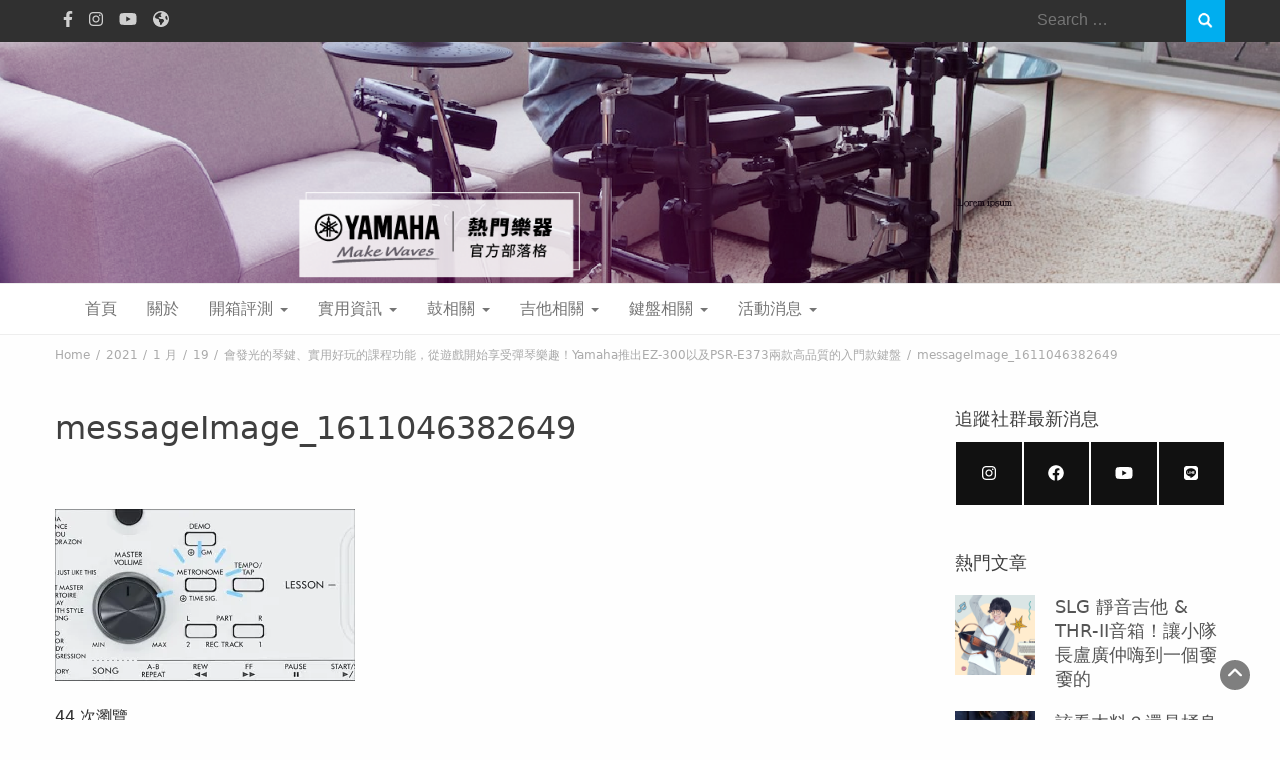

--- FILE ---
content_type: text/html; charset=UTF-8
request_url: https://www.yamahablog.tw/2021/01/19/ez300-psre373-keyboards-intro/messageimage_1611046382649/
body_size: 19060
content:
<!DOCTYPE html><html lang="zh-TW"><head><meta charset="UTF-8"><meta name="viewport" content="width=device-width, initial-scale=1"><link rel="profile" href="http://gmpg.org/xfn/11"><link rel="pingback" href="https://www.yamahablog.tw/xmlrpc.php"><meta name='robots' content='index, follow, max-image-preview:large, max-snippet:-1, max-video-preview:-1' /><meta name="dlm-version" content="5.0.25"><title>messageImage_1611046382649 - Yamaha熱門樂器官方部落格</title><link rel="canonical" href="https://www.yamahablog.tw/2021/01/19/ez300-psre373-keyboards-intro/messageimage_1611046382649/" /><meta property="og:locale" content="zh_TW" /><meta property="og:type" content="article" /><meta property="og:title" content="messageImage_1611046382649 - Yamaha熱門樂器官方部落格" /><meta property="og:url" content="https://www.yamahablog.tw/2021/01/19/ez300-psre373-keyboards-intro/messageimage_1611046382649/" /><meta property="og:site_name" content="Yamaha熱門樂器官方部落格" /><meta property="article:publisher" content="https://www.facebook.com/yamahacomboclub/" /><meta property="og:image" content="https://www.yamahablog.tw/2021/01/19/ez300-psre373-keyboards-intro/messageimage_1611046382649" /><meta property="og:image:width" content="750" /><meta property="og:image:height" content="429" /><meta property="og:image:type" content="image/jpeg" /><meta name="twitter:card" content="summary_large_image" /> <script type="application/ld+json" class="yoast-schema-graph">{"@context":"https://schema.org","@graph":[{"@type":"WebPage","@id":"https://www.yamahablog.tw/2021/01/19/ez300-psre373-keyboards-intro/messageimage_1611046382649/","url":"https://www.yamahablog.tw/2021/01/19/ez300-psre373-keyboards-intro/messageimage_1611046382649/","name":"messageImage_1611046382649 - Yamaha熱門樂器官方部落格","isPartOf":{"@id":"https://www.yamahablog.tw/#website"},"primaryImageOfPage":{"@id":"https://www.yamahablog.tw/2021/01/19/ez300-psre373-keyboards-intro/messageimage_1611046382649/#primaryimage"},"image":{"@id":"https://www.yamahablog.tw/2021/01/19/ez300-psre373-keyboards-intro/messageimage_1611046382649/#primaryimage"},"thumbnailUrl":"https://i0.wp.com/www.yamahablog.tw/wp-content/uploads/2021/01/messageImage_1611046382649.jpg?fit=750%2C429&ssl=1","datePublished":"2021-01-19T08:53:31+00:00","dateModified":"2021-01-19T08:53:31+00:00","breadcrumb":{"@id":"https://www.yamahablog.tw/2021/01/19/ez300-psre373-keyboards-intro/messageimage_1611046382649/#breadcrumb"},"inLanguage":"zh-TW","potentialAction":[{"@type":"ReadAction","target":["https://www.yamahablog.tw/2021/01/19/ez300-psre373-keyboards-intro/messageimage_1611046382649/"]}]},{"@type":"ImageObject","inLanguage":"zh-TW","@id":"https://www.yamahablog.tw/2021/01/19/ez300-psre373-keyboards-intro/messageimage_1611046382649/#primaryimage","url":"https://i0.wp.com/www.yamahablog.tw/wp-content/uploads/2021/01/messageImage_1611046382649.jpg?fit=750%2C429&ssl=1","contentUrl":"https://i0.wp.com/www.yamahablog.tw/wp-content/uploads/2021/01/messageImage_1611046382649.jpg?fit=750%2C429&ssl=1"},{"@type":"BreadcrumbList","@id":"https://www.yamahablog.tw/2021/01/19/ez300-psre373-keyboards-intro/messageimage_1611046382649/#breadcrumb","itemListElement":[{"@type":"ListItem","position":1,"name":"Home","item":"https://www.yamahablog.tw/"},{"@type":"ListItem","position":2,"name":"電子琴","item":"https://www.yamahablog.tw/cats/arranger_workstations/"},{"@type":"ListItem","position":3,"name":"會發光的琴鍵、實用好玩的課程功能，從遊戲開始享受彈琴樂趣！Yamaha推出EZ-300以及PSR-E373兩款高品質的入門款鍵盤","item":"https://www.yamahablog.tw/2021/01/19/ez300-psre373-keyboards-intro/"},{"@type":"ListItem","position":4,"name":"messageImage_1611046382649"}]},{"@type":"WebSite","@id":"https://www.yamahablog.tw/#website","url":"https://www.yamahablog.tw/","name":"Yamaha熱門樂器官方部落格(Blog)","description":"YamahaBlog.tw Taiwan","publisher":{"@id":"https://www.yamahablog.tw/#organization"},"potentialAction":[{"@type":"SearchAction","target":{"@type":"EntryPoint","urlTemplate":"https://www.yamahablog.tw/?s={search_term_string}"},"query-input":"required name=search_term_string"}],"inLanguage":"zh-TW"},{"@type":"Organization","@id":"https://www.yamahablog.tw/#organization","name":"Yamaha熱門樂器官方部落格(Blog)","url":"https://www.yamahablog.tw/","logo":{"@type":"ImageObject","inLanguage":"zh-TW","@id":"https://www.yamahablog.tw/#/schema/logo/image/","url":"https://i2.wp.com/www.yamahablog.tw/wp-content/uploads/2019/09/yamaha_logo_whitePurple.png?fit=659%2C198&ssl=1","contentUrl":"https://i2.wp.com/www.yamahablog.tw/wp-content/uploads/2019/09/yamaha_logo_whitePurple.png?fit=659%2C198&ssl=1","width":659,"height":198,"caption":"Yamaha熱門樂器官方部落格(Blog)"},"image":{"@id":"https://www.yamahablog.tw/#/schema/logo/image/"},"sameAs":["https://www.facebook.com/yamahacomboclub/","https://www.instagram.com/yamahapm.tw/","https://www.youtube.com/channel/UCAZISuub_XXS2WWG4g7U1eQ","https://zh.wikipedia.org/wiki/山葉公司"]}]}</script> <link rel='dns-prefetch' href='//stats.wp.com' /><link rel='dns-prefetch' href='//fonts.googleapis.com' /><link rel='dns-prefetch' href='//jetpack.wordpress.com' /><link rel='dns-prefetch' href='//s0.wp.com' /><link rel='dns-prefetch' href='//public-api.wordpress.com' /><link rel='dns-prefetch' href='//0.gravatar.com' /><link rel='dns-prefetch' href='//1.gravatar.com' /><link rel='dns-prefetch' href='//2.gravatar.com' /><link rel='dns-prefetch' href='//widgets.wp.com' /><link rel='dns-prefetch' href='//i0.wp.com' /><link rel='dns-prefetch' href='//c0.wp.com' /><link rel="alternate" type="application/rss+xml" title="訂閱《Yamaha熱門樂器官方部落格》&raquo; 資訊提供" href="https://www.yamahablog.tw/feed/" /><link rel="alternate" type="application/rss+xml" title="訂閱《Yamaha熱門樂器官方部落格》&raquo; 留言的資訊提供" href="https://www.yamahablog.tw/comments/feed/" /><link rel="alternate" type="application/rss+xml" title="訂閱《Yamaha熱門樂器官方部落格 》&raquo;〈messageImage_1611046382649〉留言的資訊提供" href="https://www.yamahablog.tw/2021/01/19/ez300-psre373-keyboards-intro/messageimage_1611046382649/feed/" /><link rel="alternate" title="oEmbed (JSON)" type="application/json+oembed" href="https://www.yamahablog.tw/wp-json/oembed/1.0/embed?url=https%3A%2F%2Fwww.yamahablog.tw%2F2021%2F01%2F19%2Fez300-psre373-keyboards-intro%2Fmessageimage_1611046382649%2F" /><link rel="alternate" title="oEmbed (XML)" type="text/xml+oembed" href="https://www.yamahablog.tw/wp-json/oembed/1.0/embed?url=https%3A%2F%2Fwww.yamahablog.tw%2F2021%2F01%2F19%2Fez300-psre373-keyboards-intro%2Fmessageimage_1611046382649%2F&#038;format=xml" /><style id='wp-img-auto-sizes-contain-inline-css' type='text/css'>img:is([sizes=auto i],[sizes^="auto," i]){contain-intrinsic-size:3000px 1500px}
/*# sourceURL=wp-img-auto-sizes-contain-inline-css */</style><style id='wp-emoji-styles-inline-css' type='text/css'>img.wp-smiley, img.emoji {
		display: inline !important;
		border: none !important;
		box-shadow: none !important;
		height: 1em !important;
		width: 1em !important;
		margin: 0 0.07em !important;
		vertical-align: -0.1em !important;
		background: none !important;
		padding: 0 !important;
	}
/*# sourceURL=wp-emoji-styles-inline-css */</style><link rel='stylesheet' id='wp-block-library-css' href='https://c0.wp.com/c/6.9/wp-includes/css/dist/block-library/style.min.css' type='text/css' media='all' /><style id='wp-block-library-inline-css' type='text/css'>.has-text-align-justify{text-align:justify;}

/*# sourceURL=wp-block-library-inline-css */</style><style id='wp-block-heading-inline-css' type='text/css'>h1:where(.wp-block-heading).has-background,h2:where(.wp-block-heading).has-background,h3:where(.wp-block-heading).has-background,h4:where(.wp-block-heading).has-background,h5:where(.wp-block-heading).has-background,h6:where(.wp-block-heading).has-background{padding:1.25em 2.375em}h1.has-text-align-left[style*=writing-mode]:where([style*=vertical-lr]),h1.has-text-align-right[style*=writing-mode]:where([style*=vertical-rl]),h2.has-text-align-left[style*=writing-mode]:where([style*=vertical-lr]),h2.has-text-align-right[style*=writing-mode]:where([style*=vertical-rl]),h3.has-text-align-left[style*=writing-mode]:where([style*=vertical-lr]),h3.has-text-align-right[style*=writing-mode]:where([style*=vertical-rl]),h4.has-text-align-left[style*=writing-mode]:where([style*=vertical-lr]),h4.has-text-align-right[style*=writing-mode]:where([style*=vertical-rl]),h5.has-text-align-left[style*=writing-mode]:where([style*=vertical-lr]),h5.has-text-align-right[style*=writing-mode]:where([style*=vertical-rl]),h6.has-text-align-left[style*=writing-mode]:where([style*=vertical-lr]),h6.has-text-align-right[style*=writing-mode]:where([style*=vertical-rl]){rotate:180deg}
/*# sourceURL=https://c0.wp.com/c/6.9/wp-includes/blocks/heading/style.min.css */</style><style id='global-styles-inline-css' type='text/css'>:root{--wp--preset--aspect-ratio--square: 1;--wp--preset--aspect-ratio--4-3: 4/3;--wp--preset--aspect-ratio--3-4: 3/4;--wp--preset--aspect-ratio--3-2: 3/2;--wp--preset--aspect-ratio--2-3: 2/3;--wp--preset--aspect-ratio--16-9: 16/9;--wp--preset--aspect-ratio--9-16: 9/16;--wp--preset--color--black: #000000;--wp--preset--color--cyan-bluish-gray: #abb8c3;--wp--preset--color--white: #ffffff;--wp--preset--color--pale-pink: #f78da7;--wp--preset--color--vivid-red: #cf2e2e;--wp--preset--color--luminous-vivid-orange: #ff6900;--wp--preset--color--luminous-vivid-amber: #fcb900;--wp--preset--color--light-green-cyan: #7bdcb5;--wp--preset--color--vivid-green-cyan: #00d084;--wp--preset--color--pale-cyan-blue: #8ed1fc;--wp--preset--color--vivid-cyan-blue: #0693e3;--wp--preset--color--vivid-purple: #9b51e0;--wp--preset--gradient--vivid-cyan-blue-to-vivid-purple: linear-gradient(135deg,rgb(6,147,227) 0%,rgb(155,81,224) 100%);--wp--preset--gradient--light-green-cyan-to-vivid-green-cyan: linear-gradient(135deg,rgb(122,220,180) 0%,rgb(0,208,130) 100%);--wp--preset--gradient--luminous-vivid-amber-to-luminous-vivid-orange: linear-gradient(135deg,rgb(252,185,0) 0%,rgb(255,105,0) 100%);--wp--preset--gradient--luminous-vivid-orange-to-vivid-red: linear-gradient(135deg,rgb(255,105,0) 0%,rgb(207,46,46) 100%);--wp--preset--gradient--very-light-gray-to-cyan-bluish-gray: linear-gradient(135deg,rgb(238,238,238) 0%,rgb(169,184,195) 100%);--wp--preset--gradient--cool-to-warm-spectrum: linear-gradient(135deg,rgb(74,234,220) 0%,rgb(151,120,209) 20%,rgb(207,42,186) 40%,rgb(238,44,130) 60%,rgb(251,105,98) 80%,rgb(254,248,76) 100%);--wp--preset--gradient--blush-light-purple: linear-gradient(135deg,rgb(255,206,236) 0%,rgb(152,150,240) 100%);--wp--preset--gradient--blush-bordeaux: linear-gradient(135deg,rgb(254,205,165) 0%,rgb(254,45,45) 50%,rgb(107,0,62) 100%);--wp--preset--gradient--luminous-dusk: linear-gradient(135deg,rgb(255,203,112) 0%,rgb(199,81,192) 50%,rgb(65,88,208) 100%);--wp--preset--gradient--pale-ocean: linear-gradient(135deg,rgb(255,245,203) 0%,rgb(182,227,212) 50%,rgb(51,167,181) 100%);--wp--preset--gradient--electric-grass: linear-gradient(135deg,rgb(202,248,128) 0%,rgb(113,206,126) 100%);--wp--preset--gradient--midnight: linear-gradient(135deg,rgb(2,3,129) 0%,rgb(40,116,252) 100%);--wp--preset--font-size--small: 13px;--wp--preset--font-size--medium: 20px;--wp--preset--font-size--large: 36px;--wp--preset--font-size--x-large: 42px;--wp--preset--spacing--20: 0.44rem;--wp--preset--spacing--30: 0.67rem;--wp--preset--spacing--40: 1rem;--wp--preset--spacing--50: 1.5rem;--wp--preset--spacing--60: 2.25rem;--wp--preset--spacing--70: 3.38rem;--wp--preset--spacing--80: 5.06rem;--wp--preset--shadow--natural: 6px 6px 9px rgba(0, 0, 0, 0.2);--wp--preset--shadow--deep: 12px 12px 50px rgba(0, 0, 0, 0.4);--wp--preset--shadow--sharp: 6px 6px 0px rgba(0, 0, 0, 0.2);--wp--preset--shadow--outlined: 6px 6px 0px -3px rgb(255, 255, 255), 6px 6px rgb(0, 0, 0);--wp--preset--shadow--crisp: 6px 6px 0px rgb(0, 0, 0);}:where(.is-layout-flex){gap: 0.5em;}:where(.is-layout-grid){gap: 0.5em;}body .is-layout-flex{display: flex;}.is-layout-flex{flex-wrap: wrap;align-items: center;}.is-layout-flex > :is(*, div){margin: 0;}body .is-layout-grid{display: grid;}.is-layout-grid > :is(*, div){margin: 0;}:where(.wp-block-columns.is-layout-flex){gap: 2em;}:where(.wp-block-columns.is-layout-grid){gap: 2em;}:where(.wp-block-post-template.is-layout-flex){gap: 1.25em;}:where(.wp-block-post-template.is-layout-grid){gap: 1.25em;}.has-black-color{color: var(--wp--preset--color--black) !important;}.has-cyan-bluish-gray-color{color: var(--wp--preset--color--cyan-bluish-gray) !important;}.has-white-color{color: var(--wp--preset--color--white) !important;}.has-pale-pink-color{color: var(--wp--preset--color--pale-pink) !important;}.has-vivid-red-color{color: var(--wp--preset--color--vivid-red) !important;}.has-luminous-vivid-orange-color{color: var(--wp--preset--color--luminous-vivid-orange) !important;}.has-luminous-vivid-amber-color{color: var(--wp--preset--color--luminous-vivid-amber) !important;}.has-light-green-cyan-color{color: var(--wp--preset--color--light-green-cyan) !important;}.has-vivid-green-cyan-color{color: var(--wp--preset--color--vivid-green-cyan) !important;}.has-pale-cyan-blue-color{color: var(--wp--preset--color--pale-cyan-blue) !important;}.has-vivid-cyan-blue-color{color: var(--wp--preset--color--vivid-cyan-blue) !important;}.has-vivid-purple-color{color: var(--wp--preset--color--vivid-purple) !important;}.has-black-background-color{background-color: var(--wp--preset--color--black) !important;}.has-cyan-bluish-gray-background-color{background-color: var(--wp--preset--color--cyan-bluish-gray) !important;}.has-white-background-color{background-color: var(--wp--preset--color--white) !important;}.has-pale-pink-background-color{background-color: var(--wp--preset--color--pale-pink) !important;}.has-vivid-red-background-color{background-color: var(--wp--preset--color--vivid-red) !important;}.has-luminous-vivid-orange-background-color{background-color: var(--wp--preset--color--luminous-vivid-orange) !important;}.has-luminous-vivid-amber-background-color{background-color: var(--wp--preset--color--luminous-vivid-amber) !important;}.has-light-green-cyan-background-color{background-color: var(--wp--preset--color--light-green-cyan) !important;}.has-vivid-green-cyan-background-color{background-color: var(--wp--preset--color--vivid-green-cyan) !important;}.has-pale-cyan-blue-background-color{background-color: var(--wp--preset--color--pale-cyan-blue) !important;}.has-vivid-cyan-blue-background-color{background-color: var(--wp--preset--color--vivid-cyan-blue) !important;}.has-vivid-purple-background-color{background-color: var(--wp--preset--color--vivid-purple) !important;}.has-black-border-color{border-color: var(--wp--preset--color--black) !important;}.has-cyan-bluish-gray-border-color{border-color: var(--wp--preset--color--cyan-bluish-gray) !important;}.has-white-border-color{border-color: var(--wp--preset--color--white) !important;}.has-pale-pink-border-color{border-color: var(--wp--preset--color--pale-pink) !important;}.has-vivid-red-border-color{border-color: var(--wp--preset--color--vivid-red) !important;}.has-luminous-vivid-orange-border-color{border-color: var(--wp--preset--color--luminous-vivid-orange) !important;}.has-luminous-vivid-amber-border-color{border-color: var(--wp--preset--color--luminous-vivid-amber) !important;}.has-light-green-cyan-border-color{border-color: var(--wp--preset--color--light-green-cyan) !important;}.has-vivid-green-cyan-border-color{border-color: var(--wp--preset--color--vivid-green-cyan) !important;}.has-pale-cyan-blue-border-color{border-color: var(--wp--preset--color--pale-cyan-blue) !important;}.has-vivid-cyan-blue-border-color{border-color: var(--wp--preset--color--vivid-cyan-blue) !important;}.has-vivid-purple-border-color{border-color: var(--wp--preset--color--vivid-purple) !important;}.has-vivid-cyan-blue-to-vivid-purple-gradient-background{background: var(--wp--preset--gradient--vivid-cyan-blue-to-vivid-purple) !important;}.has-light-green-cyan-to-vivid-green-cyan-gradient-background{background: var(--wp--preset--gradient--light-green-cyan-to-vivid-green-cyan) !important;}.has-luminous-vivid-amber-to-luminous-vivid-orange-gradient-background{background: var(--wp--preset--gradient--luminous-vivid-amber-to-luminous-vivid-orange) !important;}.has-luminous-vivid-orange-to-vivid-red-gradient-background{background: var(--wp--preset--gradient--luminous-vivid-orange-to-vivid-red) !important;}.has-very-light-gray-to-cyan-bluish-gray-gradient-background{background: var(--wp--preset--gradient--very-light-gray-to-cyan-bluish-gray) !important;}.has-cool-to-warm-spectrum-gradient-background{background: var(--wp--preset--gradient--cool-to-warm-spectrum) !important;}.has-blush-light-purple-gradient-background{background: var(--wp--preset--gradient--blush-light-purple) !important;}.has-blush-bordeaux-gradient-background{background: var(--wp--preset--gradient--blush-bordeaux) !important;}.has-luminous-dusk-gradient-background{background: var(--wp--preset--gradient--luminous-dusk) !important;}.has-pale-ocean-gradient-background{background: var(--wp--preset--gradient--pale-ocean) !important;}.has-electric-grass-gradient-background{background: var(--wp--preset--gradient--electric-grass) !important;}.has-midnight-gradient-background{background: var(--wp--preset--gradient--midnight) !important;}.has-small-font-size{font-size: var(--wp--preset--font-size--small) !important;}.has-medium-font-size{font-size: var(--wp--preset--font-size--medium) !important;}.has-large-font-size{font-size: var(--wp--preset--font-size--large) !important;}.has-x-large-font-size{font-size: var(--wp--preset--font-size--x-large) !important;}
/*# sourceURL=global-styles-inline-css */</style><style id='classic-theme-styles-inline-css' type='text/css'>/*! This file is auto-generated */
.wp-block-button__link{color:#fff;background-color:#32373c;border-radius:9999px;box-shadow:none;text-decoration:none;padding:calc(.667em + 2px) calc(1.333em + 2px);font-size:1.125em}.wp-block-file__button{background:#32373c;color:#fff;text-decoration:none}
/*# sourceURL=/wp-includes/css/classic-themes.min.css */</style><link rel='stylesheet' id='blossomthemes-toolkit-css' href='https://www.yamahablog.tw/wp-content/plugins/blossomthemes-toolkit/public/css/blossomthemes-toolkit-public.min.css?ver=2.2.5' type='text/css' media='all' /><link rel='stylesheet' id='bootstrap-css' href='https://www.yamahablog.tw/wp-content/themes/bootstrap-blog-pro/css/bootstrap.css?ver=6.9' type='text/css' media='all' /><link rel='stylesheet' id='font-awesome-css' href='https://www.yamahablog.tw/wp-content/plugins/elementor/assets/lib/font-awesome/css/font-awesome.min.css?ver=4.7.0' type='text/css' media='all' /><link rel='stylesheet' id='owl-css' href='https://www.yamahablog.tw/wp-content/themes/bootstrap-blog-pro/css/owl.carousel.css?ver=6.9' type='text/css' media='all' /><link rel='stylesheet' id='bootstrap-blog-googlefonts-css' href='https://fonts.googleapis.com/css?family=Noto+Sans%3A200%2C300%2C400%2C500%2C600%2C700%2C800%2C900%7CNoto+Sans%3A200%2C300%2C400%2C500%2C600%2C700%2C800%2C900%7CPrata%3A200%2C300%2C400%2C500%2C600%2C700%2C800%2C900&#038;ver=6.9' type='text/css' media='all' /><link rel='stylesheet' id='bootstrap-blog-style-css' href='https://www.yamahablog.tw/wp-content/themes/bootstrap-blog-pro/style.css?1_0_1&#038;ver=6.9' type='text/css' media='all' /><link rel='stylesheet' id='bootstrap-blog-dynamic-css-css' href='https://www.yamahablog.tw/wp-content/themes/bootstrap-blog-pro/css/dynamic.css?ver=6.9' type='text/css' media='all' /><style id='bootstrap-blog-dynamic-css-inline-css' type='text/css'>body{ font: 400 16px/24px Noto Sans; color: #333; }
                header .logo img{ height: 120px; }
                header .logo h1{ font-size: 60px; font-family: Prata; }
                section.top-bar{padding: 120px 0;}
                header .logo h1{color: #ffffff}
                
                
                h1{ font: 400 32px Noto Sans }
                h2{ font: 400 28px Noto Sans }
                h3{ font: 400 24px Noto Sans }
                h4{ font: 400 20px Noto Sans }
                h5{ font: 400 18px Noto Sans }
                h6{ font: 400 12px Noto Sans }

                .navbar-nav > li > a {color: #757575;}

                .main-nav{background-color: #ffffff;}
                
                footer.main{background-color: #ececec;}

                
                /* Primary Colors */
                .pri-bg-color{background-color: #303030;}

                /* Secondary Colors */
                a,a.readmore,.navbar-nav > .active > a,button.loadmore,.navbar-nav .current-menu-ancestor>a,.navbar-nav > .active > a, .navbar-nav > .active > a:hover,.dropdown-menu > .active > a, .dropdown-menu > .active > a:hover, .dropdown-menu > .active > a:focus{background:none;color: #60479c;}

                /*Heading Title*/
                h1,h2,h3,h4,h5,h6{color: #3f3f3f;}

                /*Heading Link*/
                h2 a, h3 a,h4 a{color: #555555;}


                /*buttons*/
                header .search-submit,.widget .profile-link,
                .woocommerce #respond input#submit.alt, .woocommerce a.button.alt,
                .woocommerce button.button.alt, .woocommerce input.button.alt,.woocommerce #respond input#submit, .woocommerce a.button, .woocommerce button.button,
                .woocommerce input.button,form#wte_enquiry_contact_form input#enquiry_submit_button,#blossomthemes-email-newsletter-626 input.subscribe-submit-626,
                .jetpack_subscription_widget,.widget_search,.search-submit,.widget-instagram .owl-carousel .owl-nav .owl-prev,
                .widget-instagram .owl-carousel .owl-nav .owl-next,.widget_search input.search-submit,
                .featured-blog-view-4 h6.category a,.featured-blog-view-3 h6.category a,.featured-blog-view-2 h6.category a
                {background-color: #00aeef;}

               
        
/*# sourceURL=bootstrap-blog-dynamic-css-inline-css */</style><link rel='stylesheet' id='elementor-lazyload-css' href='https://www.yamahablog.tw/wp-content/plugins/elementor/assets/css/modules/lazyload/frontend.min.css?ver=3.14.1' type='text/css' media='all' /><link rel='stylesheet' id='tablepress-default-css' href='https://www.yamahablog.tw/wp-content/plugins/tablepress/css/build/default.css?ver=2.1.5' type='text/css' media='all' /><link rel='stylesheet' id='fancybox-css' href='https://www.yamahablog.tw/wp-content/plugins/easy-fancybox/css/jquery.fancybox.min.css?ver=1.3.24' type='text/css' media='screen' /><link rel='stylesheet' id='jetpack_css-css' href='https://c0.wp.com/p/jetpack/12.3.1/css/jetpack.css' type='text/css' media='all' /> <script type="text/javascript" src="https://c0.wp.com/c/6.9/wp-includes/js/jquery/jquery.min.js" id="jquery-core-js"></script> <script type="text/javascript" src="https://c0.wp.com/c/6.9/wp-includes/js/jquery/jquery-migrate.min.js" id="jquery-migrate-js"></script> <script type="text/javascript" id="bootstrap_blog_loadmore-js-extra">var bootstrap_blog_loadmore_params = {"ajaxurl":"https://www.yamahablog.tw/wp-admin/admin-ajax.php","current_page":"1","max_page":"5","cat":"0"};
//# sourceURL=bootstrap_blog_loadmore-js-extra</script> <script type="text/javascript" src="https://www.yamahablog.tw/wp-content/themes/bootstrap-blog-pro/js/loadmore.js?ver=6.9" id="bootstrap_blog_loadmore-js"></script> <link rel="https://api.w.org/" href="https://www.yamahablog.tw/wp-json/" /><link rel="alternate" title="JSON" type="application/json" href="https://www.yamahablog.tw/wp-json/wp/v2/media/4058" /><link rel="EditURI" type="application/rsd+xml" title="RSD" href="https://www.yamahablog.tw/xmlrpc.php?rsd" /><meta name="generator" content="WordPress 6.9" /><link rel='shortlink' href='https://www.yamahablog.tw/?p=4058' /><style type='text/css'>.ae_data .elementor-editor-element-setting {
            display:none !important;
            }</style><link rel="preconnect" href="https://fonts.googleapis.com/" ><link rel="preconnect" href="https://stats.wp.com/" ><link rel="preconnect" href="https://www.google-analytics.com/" ><link rel="preconnect" href="https://www.googletagmanager.com/" ><link rel="preconnect" href="https://www.googletagservices.com/" ><link rel="preconnect" href="https://jetpack.wordpress.com/" ><link rel="preconnect" href="https://s0.wp.com/" ><link rel="preconnect" href="https://pixel.wp.com/" ><link rel="preconnect" href="https://public-api.wordpress.com/" ><link rel="preconnect" href="https://fonts.googleapis.com/" ><link rel="preconnect" href="https://i0.wp.com/" ><link rel="preconnect" href="https://i1.wp.com/" ><link rel="preconnect" href="https://i2.wp.com/" ><link rel="preconnect" href="https://connect.facebook.net/" ><link rel="preconnect" href="https://www.facebook.com/" ><link rel='preload' href='https://www.yamahablog.tw/wp-content/plugins/blossomthemes-toolkit/public/js/fontawesome/all.min.js' as='script' type='script' crossorigin='anonymous'><link rel='preload' href='https://www.yamahablog.tw/wp-content/plugins/elementor/assets/lib/font-awesome/fonts/fontawesome-webfont.woff2?v=4.7.0' as='font' type='font/woff2' crossorigin='anonymous'>  <script>(function(w,d,s,l,i){w[l]=w[l]||[];w[l].push({'gtm.start':
new Date().getTime(),event:'gtm.js'});var f=d.getElementsByTagName(s)[0],
j=d.createElement(s),dl=l!='dataLayer'?'&l='+l:'';j.async=true;j.src=
'https://www.googletagmanager.com/gtm.js?id='+i+dl;f.parentNode.insertBefore(j,f);
})(window,document,'script','dataLayer','GTM-TS6R2ZM');</script>    <script type="application/ld+json">[{"@context":"http:\/\/schema.org\/","@type":"WPHeader","url":"https:\/\/www.yamahablog.tw","headline":"messageImage_1611046382649","description":"YamahaBlog.tw Taiw..."},{"@context":"http:\/\/schema.org\/","@type":"WPFooter","url":"https:\/\/www.yamahablog.tw","headline":"messageImage_1611046382649","description":"YamahaBlog.tw Taiw...","copyrightYear":"2021"}]</script> <style>img#wpstats{display:none}</style><meta name="generator" content="Elementor 3.14.1; features: e_dom_optimization, e_optimized_assets_loading, e_optimized_css_loading, e_font_icon_svg, a11y_improvements, additional_custom_breakpoints; settings: css_print_method-external, google_font-enabled, font_display-auto"><meta property="fb:app_id" content="899351490895568" />  <script type="application/ld+json">{
    "@context": "http://schema.org",
    "@type": "BreadcrumbList",
    "itemListElement": [
        {
            "@type": "ListItem",
            "position": 1,
            "item": {
                "@id": "https://www.yamahablog.tw",
                "name": "Home"
            }
        },
        {
            "@type": "ListItem",
            "position": 2,
            "item": {
                "@id": "https://www.yamahablog.tw/2021/01/19/ez300-psre373-keyboards-intro/",
                "name": "\u6703\u767c\u5149\u7684\u7434\u9375\u3001\u5be6\u7528\u597d\u73a9\u7684\u8ab2\u7a0b\u529f\u80fd\uff0c\u5f9e\u904a\u6232\u958b\u59cb\u4eab\u53d7\u5f48\u7434\u6a02\u8da3\uff01Yamaha\u63a8\u51faEZ-300\u4ee5\u53caPSR-E373\u5169\u6b3e\u9ad8\u54c1\u8cea\u7684\u5165\u9580\u6b3e\u9375\u76e4"
            }
        },
        {
            "@type": "ListItem",
            "position": 3,
            "item": {
                "@id": "https://www.yamahablog.tw/2021/01/19/ez300-psre373-keyboards-intro/messageimage_1611046382649/",
                "name": "messageImage_1611046382649"
            }
        }
    ]
}</script> <style type="text/css">/* If html does not have either class, do not show lazy loaded images. */
				html:not( .jetpack-lazy-images-js-enabled ):not( .js ) .jetpack-lazy-image {
					display: none;
				}</style> <script>document.documentElement.classList.add(
					'jetpack-lazy-images-js-enabled'
				);</script> <link rel="icon" href="https://i0.wp.com/www.yamahablog.tw/wp-content/uploads/2019/08/yamaha_logo_circle.png?fit=32%2C32&#038;ssl=1" sizes="32x32" /><link rel="icon" href="https://i0.wp.com/www.yamahablog.tw/wp-content/uploads/2019/08/yamaha_logo_circle.png?fit=150%2C150&#038;ssl=1" sizes="192x192" /><link rel="apple-touch-icon" href="https://i0.wp.com/www.yamahablog.tw/wp-content/uploads/2019/08/yamaha_logo_circle.png?fit=150%2C150&#038;ssl=1" /><meta name="msapplication-TileImage" content="https://i0.wp.com/www.yamahablog.tw/wp-content/uploads/2019/08/yamaha_logo_circle.png?fit=150%2C150&#038;ssl=1" /><style type="text/css" id="wp-custom-css">body{font-family:'Microsoft JhengHei', -apple-system, system-ui, BlinkMacSystemFont, 'Segoe UI', SegoeUI,'Noto Sans TC', 'Helvetica Neue', Helvetica, 'Roboto', sans-serif !important;background:#fefefe;}

/* Reduces the title font size and displays more than two title lines */
/* .yarpp-thumbnail {height: 160px; width:300px !important;} */


.yarpp-thumbnail-title {font-size:0.8em !important; max-height: 4em !important}

/* Centers the thumbnail section
.yarpp-related-widget {text-align:center !important;} */

.content-area{
	margin-top:80px !important;
}
h1, h2, h3, h4, h5, h6, .h1, .h2, .h3, .h4, .h5, .h6{font-family:'Microsoft JhengHei', -apple-system, system-ui, BlinkMacSystemFont, 'Segoe UI', SegoeUI,'Noto Sans TC', 'Helvetica Neue', Helvetica, 'Roboto', sans-serif !important;
}
.tagcloud a,.news-category{
	background:#F5F5F5;padding:8px;
	transition:1s cubic-bezier(0.075, 0.82, 0.165, 1);margin-left:2px;margin-bottom:2px;display:inline-block;
}
.tagcloud a:hover,.news-category:hover{
	color:white !important;
	background:#60479c;
}
.widget_bttk_image_text_widget ul li .btn-readmore{
	text-transform:unset;
	width:75%;
	padding: 12px 20px 9px 20px;
}
.flexRow{
	display:flex;
	    flex-wrap: wrap;
}
.site-title-container{
	display:flex;
	opacity:0;
/*廣宣期間暫時隱藏標題*/
	align-items:center;
	justify-content:flex-end;
}
.site-title{
	 text-shadow: #60479c 5px 2px 2px, 0 0 5px #60479c, 0 0 5px #60479c;
	font-size:42px;
	color: #fafafa;
}
*/

.widget_bttk_custom_categories ul li .cat-title{
	    text-transform: unset !important;
}
[class*='elementor-']{font-family:'Microsoft JhengHei', -apple-system, system-ui, BlinkMacSystemFont, 'Segoe UI', SegoeUI,'Noto Sans TC', 'Helvetica Neue', Helvetica, 'Roboto', sans-serif !important;}
header .top-info .search-top .search-field{
	color:#bdbdbd;
}
.comments-area .comment-form label, .comments-area .comment-form input{
	width:auto;
	display:inline-block;
	margin-right:4px;
}

h1.hero-title {
display: none;
}

/* roboto-100 - latin */
@font-face {
  font-family: 'Roboto';
  font-style: normal;
  font-weight: 100;
  src: local(''),
       url('/fonts/roboto-v20-latin-100.woff2') format('woff2'), /* Chrome 26+, Opera 23+, Firefox 39+ */
       url('/fonts/roboto-v20-latin-100.woff') format('woff'); /* Chrome 6+, Firefox 3.6+, IE 9+, Safari 5.1+ */
}
/* roboto-100italic - latin */
@font-face {
  font-family: 'Roboto';
  font-style: italic;
  font-weight: 100;
  src: local(''),
       url('/fonts/roboto-v20-latin-100italic.woff2') format('woff2'), /* Chrome 26+, Opera 23+, Firefox 39+ */
       url('/fonts/roboto-v20-latin-100italic.woff') format('woff'); /* Chrome 6+, Firefox 3.6+, IE 9+, Safari 5.1+ */
}
/* roboto-300 - latin */
@font-face {
  font-family: 'Roboto';
  font-style: normal;
  font-weight: 300;
  src: local(''),
       url('/fonts/roboto-v20-latin-300.woff2') format('woff2'), /* Chrome 26+, Opera 23+, Firefox 39+ */
       url('/fonts/roboto-v20-latin-300.woff') format('woff'); /* Chrome 6+, Firefox 3.6+, IE 9+, Safari 5.1+ */
}
/* roboto-300italic - latin */
@font-face {
  font-family: 'Roboto';
  font-style: italic;
  font-weight: 300;
  src: local(''),
       url('/fonts/roboto-v20-latin-300italic.woff2') format('woff2'), /* Chrome 26+, Opera 23+, Firefox 39+ */
       url('/fonts/roboto-v20-latin-300italic.woff') format('woff'); /* Chrome 6+, Firefox 3.6+, IE 9+, Safari 5.1+ */
}
/* roboto-regular - latin */
@font-face {
  font-family: 'Roboto';
  font-style: normal;
  font-weight: 400;
  src: local(''),
       url('/fonts/roboto-v20-latin-regular.woff2') format('woff2'), /* Chrome 26+, Opera 23+, Firefox 39+ */
       url('/fonts/roboto-v20-latin-regular.woff') format('woff'); /* Chrome 6+, Firefox 3.6+, IE 9+, Safari 5.1+ */
}
/* roboto-italic - latin */
@font-face {
  font-family: 'Roboto';
  font-style: italic;
  font-weight: 400;
  src: local(''),
       url('/fonts/roboto-v20-latin-italic.woff2') format('woff2'), /* Chrome 26+, Opera 23+, Firefox 39+ */
       url('/fonts/roboto-v20-latin-italic.woff') format('woff'); /* Chrome 6+, Firefox 3.6+, IE 9+, Safari 5.1+ */
}
/* roboto-700 - latin */
@font-face {
  font-family: 'Roboto';
  font-style: normal;
  font-weight: 700;
  src: local(''),
       url('/fonts/roboto-v20-latin-700.woff2') format('woff2'), /* Chrome 26+, Opera 23+, Firefox 39+ */
       url('/fonts/roboto-v20-latin-700.woff') format('woff'); /* Chrome 6+, Firefox 3.6+, IE 9+, Safari 5.1+ */
}
/* roboto-900 - latin */
@font-face {
  font-family: 'Roboto';
  font-style: normal;
  font-weight: 900;
  src: local(''),
       url('/fonts/roboto-v20-latin-900.woff2') format('woff2'), /* Chrome 26+, Opera 23+, Firefox 39+ */
       url('/fonts/roboto-v20-latin-900.woff') format('woff'); /* Chrome 6+, Firefox 3.6+, IE 9+, Safari 5.1+ */
}
/* roboto-700italic - latin */
@font-face {
  font-family: 'Roboto';
  font-style: italic;
  font-weight: 700;
  src: local(''),
       url('/fonts/roboto-v20-latin-700italic.woff2') format('woff2'), /* Chrome 26+, Opera 23+, Firefox 39+ */
       url('/fonts/roboto-v20-latin-700italic.woff') format('woff'); /* Chrome 6+, Firefox 3.6+, IE 9+, Safari 5.1+ */
}
/* roboto-900italic - latin */
@font-face {
  font-family: 'Roboto';
  font-style: italic;
  font-weight: 900;
  src: local(''),
       url('/fonts/roboto-v20-latin-900italic.woff2') format('woff2'), /* Chrome 26+, Opera 23+, Firefox 39+ */
       url('/fonts/roboto-v20-latin-900italic.woff') format('woff'); /* Chrome 6+, Firefox 3.6+, IE 9+, Safari 5.1+ */
}</style></head><body class="attachment wp-singular attachment-template-default single single-attachment postid-4058 attachmentid-4058 attachment-jpeg wp-theme-bootstrap-blog-pro group-blog e-lazyload elementor-default elementor-kit-2357"><header><section class="top-info pri-bg-color"><div class="container"><div class="row"><div class="col-xs-6"><div class="social-icons"><ul class="list-inline"><li class="facebook"><a href="https://www.facebook.com/yamahacomboclub/" target="_blank"><i class="fa fa-facebook"></i></a></li><li class="instagram"><a href="https://www.instagram.com/yamahapm.tw/" target="_blank"><i class="fa fa-instagram"></i></a></li><li class="youtube"><a href="https://www.youtube.com/channel/UCAZISuub_XXS2WWG4g7U1eQ" target="_blank"><i class="fa fa-youtube"></i></a></li><li class="globe"><a href="https://tw.yamaha.com/index.html" target="_blank"><i class="fa fa-globe"></i></a></li></ul></div></div><div class="col-xs-6 text-right"><div class="search-top"><form role="search" method="get" class="search-form" action="https://www.yamahablog.tw/"> <label> <span class="screen-reader-text">Search for:</span> <input type="search" class="search-field" placeholder="Search &hellip;"
 value="" name="s" title="Search for:" /> </label> <input type="submit" class="search-submit" value="Search" /></form></div></div></div></div></section><section class="top-bar"  style="background-image:url(https://www.yamahablog.tw/wp-content/uploads/2025/03/250123_DTX6_BLOG_0.png)" ><div class="container"><div class="row"><div class="col-sm-4 logo text-left"></div></div></div></section><section  class="main-nav nav-three  sticky-header"><div class="container"><nav class="navbar"> <button type="button" class="navbar-toggle collapsed" data-toggle="collapse" data-target="#bs-example-navbar-collapse-1"> <span class="sr-only">Toggle navigation</span> <span class="icon-bar"></span> <span class="icon-bar"></span> <span class="icon-bar"></span> </button><div class="collapse navbar-collapse" id="bs-example-navbar-collapse-1"><div class="menu-main-menu-container"><ul id="menu-main-menu" class="nav navbar-nav"><li id="menu-item-643" class="menu-item menu-item-type-post_type menu-item-object-page menu-item-home menu-item-643"><a title="首頁" href="https://www.yamahablog.tw/">首頁</a></li><li id="menu-item-766" class="menu-item menu-item-type-post_type menu-item-object-page menu-item-766"><a title="關於" href="https://www.yamahablog.tw/about-us/">關於</a></li><li id="menu-item-3204" class="menu-item menu-item-type-taxonomy menu-item-object-category menu-item-has-children menu-item-3204 dropdown"><a title="開箱評測" href="https://www.yamahablog.tw/cats/musician/">開箱評測 <span class="caret"></span></a><ul role="menu" class=" dropdown-menu"><li id="menu-item-5889" class="menu-item menu-item-type-taxonomy menu-item-object-category menu-item-5889"><a title="樂手分享" href="https://www.yamahablog.tw/cats/musician/">樂手分享</a></li><li id="menu-item-739" class="menu-item menu-item-type-taxonomy menu-item-object-post_tag menu-item-739"><a title="開箱影片" href="https://www.yamahablog.tw/tags/unboxing/">開箱影片</a></li><li id="menu-item-1386" class="menu-item menu-item-type-taxonomy menu-item-object-post_tag menu-item-1386"><a title="國際大師介紹" href="https://www.yamahablog.tw/tags/master/">國際大師介紹</a></li></ul></li><li id="menu-item-3201" class="menu-item menu-item-type-taxonomy menu-item-object-category menu-item-has-children menu-item-3201 dropdown"><a title="實用資訊" href="https://www.yamahablog.tw/cats/tutorial/">實用資訊 <span class="caret"></span></a><ul role="menu" class=" dropdown-menu"><li id="menu-item-5887" class="menu-item menu-item-type-taxonomy menu-item-object-category menu-item-5887"><a title="實用教學" href="https://www.yamahablog.tw/cats/tutorial/">實用教學</a></li><li id="menu-item-1383" class="menu-item menu-item-type-taxonomy menu-item-object-category menu-item-1383"><a title="APP高效率練習" href="https://www.yamahablog.tw/cats/app/">APP高效率練習</a></li><li id="menu-item-3240" class="menu-item menu-item-type-taxonomy menu-item-object-post_tag menu-item-3240"><a title="宅錄指南" href="https://www.yamahablog.tw/tags/%e9%8c%84%e9%9f%b3%e5%88%9d%e5%ad%b8%e8%80%85/">宅錄指南</a></li></ul></li><li id="menu-item-740" class="menu-item menu-item-type-taxonomy menu-item-object-category menu-item-has-children menu-item-740 dropdown"><a title="鼓相關" href="https://www.yamahablog.tw/cats/ed/">鼓相關 <span class="caret"></span></a><ul role="menu" class=" dropdown-menu"><li id="menu-item-1382" class="menu-item menu-item-type-taxonomy menu-item-object-category menu-item-1382"><a title="電子鼓" href="https://www.yamahablog.tw/cats/ed/">電子鼓</a></li><li id="menu-item-5890" class="menu-item menu-item-type-taxonomy menu-item-object-category menu-item-5890"><a title="爵士鼓" href="https://www.yamahablog.tw/cats/%e7%88%b5%e5%a3%ab%e9%bc%93/">爵士鼓</a></li><li id="menu-item-1350" class="menu-item menu-item-type-taxonomy menu-item-object-post_tag menu-item-1350"><a title="收音神器" href="https://www.yamahablog.tw/tags/ead10/">收音神器</a></li></ul></li><li id="menu-item-756" class="menu-item menu-item-type-taxonomy menu-item-object-category menu-item-has-children menu-item-756 dropdown"><a title="吉他相關" href="https://www.yamahablog.tw/cats/ag/">吉他相關 <span class="caret"></span></a><ul role="menu" class=" dropdown-menu"><li id="menu-item-1381" class="menu-item menu-item-type-taxonomy menu-item-object-category menu-item-1381"><a title="木吉他" href="https://www.yamahablog.tw/cats/ag/">木吉他</a></li><li id="menu-item-5936" class="menu-item menu-item-type-taxonomy menu-item-object-post_tag menu-item-5936"><a title="SLG靜音吉他" href="https://www.yamahablog.tw/tags/slg%e9%9d%9c%e9%9f%b3%e5%90%89%e4%bb%96/">SLG靜音吉他</a></li><li id="menu-item-5923" class="menu-item menu-item-type-taxonomy menu-item-object-post_tag menu-item-5923"><a title="電吉他" href="https://www.yamahablog.tw/tags/%e9%9b%bb%e5%90%89%e4%bb%96/">電吉他</a></li><li id="menu-item-1380" class="menu-item menu-item-type-taxonomy menu-item-object-category menu-item-1380"><a title="音箱" href="https://www.yamahablog.tw/cats/amp/">音箱</a></li></ul></li><li id="menu-item-758" class="menu-item menu-item-type-taxonomy menu-item-object-category menu-item-has-children menu-item-758 dropdown"><a title="鍵盤相關" href="https://www.yamahablog.tw/cats/arranger_workstations/">鍵盤相關 <span class="caret"></span></a><ul role="menu" class=" dropdown-menu"><li id="menu-item-760" class="menu-item menu-item-type-taxonomy menu-item-object-post_tag menu-item-760"><a title="數位音樂工作站" href="https://www.yamahablog.tw/tags/arranger_workstations/">數位音樂工作站</a></li><li id="menu-item-5891" class="menu-item menu-item-type-taxonomy menu-item-object-category menu-item-5891"><a title="合成器" href="https://www.yamahablog.tw/cats/%e5%90%88%e6%88%90%e5%99%a8/">合成器</a></li><li id="menu-item-5888" class="menu-item menu-item-type-taxonomy menu-item-object-category menu-item-5888"><a title="電子琴" href="https://www.yamahablog.tw/cats/arranger_workstations/">電子琴</a></li></ul></li><li id="menu-item-763" class="menu-item menu-item-type-taxonomy menu-item-object-category menu-item-has-children menu-item-763 dropdown"><a title="活動消息" href="https://www.yamahablog.tw/cats/my-music-life-of-yamaha/">活動消息 <span class="caret"></span></a><ul role="menu" class=" dropdown-menu"><li id="menu-item-5934" class="menu-item menu-item-type-taxonomy menu-item-object-post_tag menu-item-5934"><a title="新品上市、優惠活動" href="https://www.yamahablog.tw/tags/%e6%96%b0%e5%93%81%e4%b8%8a%e5%b8%82/">新品上市、優惠活動</a></li><li id="menu-item-765" class="menu-item menu-item-type-taxonomy menu-item-object-post_tag menu-item-765"><a title="講座資訊" href="https://www.yamahablog.tw/tags/reference/">講座資訊</a></li></ul></li></ul></div></div></nav></div></section></header><div class="breadcrumbs"><div class="container"><nav role="navigation" aria-label="Breadcrumbs" class="bootstrap-blog breadcrumbs" itemprop="breadcrumb"><h2 class="trail-browse"></h2><ul class="trail-items" itemscope itemtype="http://schema.org/BreadcrumbList"><meta name="numberOfItems" content="6" /><meta name="itemListOrder" content="Ascending" /><li itemprop="itemListElement" itemscope itemtype="http://schema.org/ListItem" class="trail-item trail-begin"><a href="https://www.yamahablog.tw/" rel="home" itemprop="item"><span itemprop="name">Home</span></a><meta itemprop="position" content="1" /></li><li itemprop="itemListElement" itemscope itemtype="http://schema.org/ListItem" class="trail-item"><a href="https://www.yamahablog.tw/2021/" itemprop="item"><span itemprop="name">2021</span></a><meta itemprop="position" content="2" /></li><li itemprop="itemListElement" itemscope itemtype="http://schema.org/ListItem" class="trail-item"><a href="https://www.yamahablog.tw/2021/01/" itemprop="item"><span itemprop="name">1 月</span></a><meta itemprop="position" content="3" /></li><li itemprop="itemListElement" itemscope itemtype="http://schema.org/ListItem" class="trail-item"><a href="https://www.yamahablog.tw/2021/01/19/" itemprop="item"><span itemprop="name">19</span></a><meta itemprop="position" content="4" /></li><li itemprop="itemListElement" itemscope itemtype="http://schema.org/ListItem" class="trail-item"><a href="https://www.yamahablog.tw/2021/01/19/ez300-psre373-keyboards-intro/" itemprop="item"><span itemprop="name">會發光的琴鍵、實用好玩的課程功能，從遊戲開始享受彈琴樂趣！Yamaha推出EZ-300以及PSR-E373兩款高品質的入門款鍵盤</span></a><meta itemprop="position" content="5" /></li><li itemprop="itemListElement" itemscope itemtype="http://schema.org/ListItem" class="trail-item trail-end"><span itemprop="item"><span itemprop="name">messageImage_1611046382649</span></span><meta itemprop="position" content="6" /></li></ul></nav></div></div><div class="inside-page"><div class="container"><div class="row"><div class="col-sm-9"><section class="page-section"><div class="detail-content"><h1 class="page-title">messageImage_1611046382649</h1><div class="single-post"><div class="info"><ul class="list-inline"><li></li></ul></div><div class="post-content"><article><p class="attachment"><a href='https://i0.wp.com/www.yamahablog.tw/wp-content/uploads/2021/01/messageImage_1611046382649.jpg?ssl=1'><img fetchpriority="high" decoding="async" width="300" height="172" src="https://i0.wp.com/www.yamahablog.tw/wp-content/uploads/2021/01/messageImage_1611046382649.jpg?fit=300%2C172&amp;ssl=1" class="attachment-medium size-medium jetpack-lazy-image" alt data-lazy-srcset="https://i0.wp.com/www.yamahablog.tw/wp-content/uploads/2021/01/messageImage_1611046382649.jpg?w=750&amp;ssl=1 750w, https://i0.wp.com/www.yamahablog.tw/wp-content/uploads/2021/01/messageImage_1611046382649.jpg?resize=300%2C172&amp;ssl=1 300w, https://i0.wp.com/www.yamahablog.tw/wp-content/uploads/2021/01/messageImage_1611046382649.jpg?resize=330%2C190&amp;ssl=1 330w" data-lazy-sizes="(max-width: 300px) 100vw, 300px" data-lazy-src="https://i0.wp.com/www.yamahablog.tw/wp-content/uploads/2021/01/messageImage_1611046382649.jpg?fit=300%2C172&amp;ssl=1&amp;is-pending-load=1" srcset="[data-uri]"></a></p></article></div></div> 44 次瀏覽<div id="comments" class="comments-area"><div id="respond" class="comment-respond"><h3 id="reply-title" class="comment-reply-title">發表迴響 <small><a rel="nofollow" id="cancel-comment-reply-link" href="/2021/01/19/ez300-psre373-keyboards-intro/messageimage_1611046382649/#respond" style="display:none;">取消回覆</a></small></h3><form id="commentform" class="comment-form"> <iframe
 title="留言表單"
 src="https://jetpack.wordpress.com/jetpack-comment/?blogid=166290381&#038;postid=4058&#038;comment_registration=0&#038;require_name_email=1&#038;stc_enabled=1&#038;stb_enabled=1&#038;show_avatars=1&#038;avatar_default=mystery&#038;greeting=%E7%99%BC%E8%A1%A8%E8%BF%B4%E9%9F%BF&#038;jetpack_comments_nonce=da7c86d06e&#038;greeting_reply=%E5%B0%8D+%25s+%E7%99%BC%E8%A1%A8%E8%BF%B4%E9%9F%BF&#038;color_scheme=light&#038;lang=zh_TW&#038;jetpack_version=12.3.1&#038;show_cookie_consent=10&#038;has_cookie_consent=0&#038;token_key=%3Bnormal%3B&#038;sig=b9542e58a78007801ffe7a947328e2db8f264445#parent=https%3A%2F%2Fwww.yamahablog.tw%2F2021%2F01%2F19%2Fez300-psre373-keyboards-intro%2Fmessageimage_1611046382649%2F"
 name="jetpack_remote_comment"
 style="width:100%; height: 430px; border:0;"
 class="jetpack_remote_comment"
 id="jetpack_remote_comment"
 sandbox="allow-same-origin allow-top-navigation allow-scripts allow-forms allow-popups"
 > </iframe> <!--[if !IE]><!--> <script>document.addEventListener('DOMContentLoaded', function () {
							var commentForms = document.getElementsByClassName('jetpack_remote_comment');
							for (var i = 0; i < commentForms.length; i++) {
								commentForms[i].allowTransparency = false;
								commentForms[i].scrolling = 'no';
							}
						});</script> <!--<![endif]--></form></div> <input type="hidden" name="comment_parent" id="comment_parent" value="" /></div></div></section></div><div class="col-sm-3"><div id="secondary" class="widget-area" role="complementary"><aside id="bttk_social_links-3" class="widget widget_bttk_social_links"><h5 class="widget-title">追蹤社群最新消息</h5><ul class="social-networks"><li class="bttk-social-icon-wrap"> <a title="https://www.yamahablog.tw/s/ig/" rel=noopener target=_blank href="https://www.yamahablog.tw/s/ig/"> <span class="bttk-social-links-field-handle"><i class="fab fa-instagram"></i></span> </a></li><li class="bttk-social-icon-wrap"> <a title="https://www.yamahablog.tw/s/fb/" rel=noopener target=_blank href="https://www.yamahablog.tw/s/fb/"> <span class="bttk-social-links-field-handle"><i class="fab fa-facebook"></i></span> </a></li><li class="bttk-social-icon-wrap"> <a title="https://www.yamahablog.tw/s/yt/" rel=noopener target=_blank href="https://www.yamahablog.tw/s/yt/"> <span class="bttk-social-links-field-handle"><i class="fab fa-youtube"></i></span> </a></li><li class="bttk-social-icon-wrap"> <a title="https://yamahablog.tw/l/psr/" rel=noopener target=_blank href="https://yamahablog.tw/l/psr/"> <span class="bttk-social-links-field-handle"><i class="fab fa-line"></i></span> </a></li></ul></aside><aside id="bttk_popular_post-3" class="widget widget_bttk_popular_post"><h5 class="widget-title">熱門文章</h5><ul class="style-one"><li> <a rel="noopener noexternal" target="_blank" href="https://www.yamahablog.tw/2021/02/16/crowd-lu/" class="post-thumbnail"> <img width="330" height="190" src="https://i0.wp.com/www.yamahablog.tw/wp-content/uploads/2020/06/EC用_16_9.png?resize=330%2C190&amp;ssl=1" class="attachment-post-slider-thumb-size size-post-slider-thumb-size wp-post-image jetpack-lazy-image" alt itemprop="image" decoding="async" data-lazy-srcset="https://i0.wp.com/www.yamahablog.tw/wp-content/uploads/2020/06/EC用_16_9.png?resize=330%2C190&amp;ssl=1 330w, https://i0.wp.com/www.yamahablog.tw/wp-content/uploads/2020/06/EC用_16_9.png?zoom=2&amp;resize=330%2C190&amp;ssl=1 660w, https://i0.wp.com/www.yamahablog.tw/wp-content/uploads/2020/06/EC用_16_9.png?zoom=3&amp;resize=330%2C190&amp;ssl=1 990w" data-lazy-sizes="auto, (max-width: 330px) 100vw, 330px" data-lazy-src="https://i0.wp.com/www.yamahablog.tw/wp-content/uploads/2020/06/EC用_16_9.png?resize=330%2C190&amp;ssl=1&amp;is-pending-load=1" srcset="[data-uri]"> </a><div class="entry-header"> <span class="cat-links"><a rel="noopener noexternal" target="_blank" href="https://www.yamahablog.tw/cats/ag/" alt="View all posts in 木吉他">木吉他</a><a rel="noopener noexternal" target="_blank" href="https://www.yamahablog.tw/cats/unboxing/" alt="View all posts in 開箱測評">開箱測評</a><a rel="noopener noexternal" target="_blank" href="https://www.yamahablog.tw/cats/amp/" alt="View all posts in 音箱">音箱</a></span><h3 class="entry-title"><a rel="noopener noexternal" target="_blank" href="https://www.yamahablog.tw/2021/02/16/crowd-lu/">SLG 靜音吉他 &#038; THR-II音箱！讓小隊長盧廣仲嗨到一個嫑嫑的</a></h3></div></li><li> <a rel="noopener noexternal" target="_blank" href="https://www.yamahablog.tw/2019/11/28/fg-autumn-intro/" class="post-thumbnail"> <img width="330" height="190" src="https://i0.wp.com/www.yamahablog.tw/wp-content/uploads/2019/11/FG1128_11_t.jpg?resize=330%2C190&amp;ssl=1" class="attachment-post-slider-thumb-size size-post-slider-thumb-size wp-post-image jetpack-lazy-image" alt="Yamaha FG 系列木吉他" itemprop="image" decoding="async" data-lazy-srcset="https://i0.wp.com/www.yamahablog.tw/wp-content/uploads/2019/11/FG1128_11_t.jpg?resize=330%2C190&amp;ssl=1 330w, https://i0.wp.com/www.yamahablog.tw/wp-content/uploads/2019/11/FG1128_11_t.jpg?zoom=2&amp;resize=330%2C190&amp;ssl=1 660w, https://i0.wp.com/www.yamahablog.tw/wp-content/uploads/2019/11/FG1128_11_t.jpg?zoom=3&amp;resize=330%2C190&amp;ssl=1 990w" data-lazy-sizes="auto, (max-width: 330px) 100vw, 330px" data-lazy-src="https://i0.wp.com/www.yamahablog.tw/wp-content/uploads/2019/11/FG1128_11_t.jpg?resize=330%2C190&amp;ssl=1&amp;is-pending-load=1" srcset="[data-uri]"> </a><div class="entry-header"> <span class="cat-links"><a rel="noopener noexternal" target="_blank" href="https://www.yamahablog.tw/cats/tutorial/" alt="View all posts in 實用教學">實用教學</a><a rel="noopener noexternal" target="_blank" href="https://www.yamahablog.tw/cats/ag/" alt="View all posts in 木吉他">木吉他</a><a rel="noopener noexternal" target="_blank" href="https://www.yamahablog.tw/cats/unboxing/" alt="View all posts in 開箱測評">開箱測評</a></span><h3 class="entry-title"><a rel="noopener noexternal" target="_blank" href="https://www.yamahablog.tw/2019/11/28/fg-autumn-intro/">該看木料？還是桶身大小？FG系列木吉他選購全型號攻略！</a></h3></div></li><li> <a rel="noopener noexternal" target="_blank" href="https://www.yamahablog.tw/2020/05/01/yamaha-pss-e30/" class="post-thumbnail"> <img width="330" height="190" src="https://i0.wp.com/www.yamahablog.tw/wp-content/uploads/2020/05/204fbf6ae93d4e8b50616560ad2242c3.jpeg?resize=330%2C190&amp;ssl=1" class="attachment-post-slider-thumb-size size-post-slider-thumb-size wp-post-image jetpack-lazy-image" alt="Yamaha PSS-E30" itemprop="image" decoding="async" data-lazy-src="https://i0.wp.com/www.yamahablog.tw/wp-content/uploads/2020/05/204fbf6ae93d4e8b50616560ad2242c3.jpeg?resize=330%2C190&amp;ssl=1&amp;is-pending-load=1" srcset="[data-uri]"> </a><div class="entry-header"> <span class="cat-links"><a rel="noopener noexternal" target="_blank" href="https://www.yamahablog.tw/cats/arranger_workstations/" alt="View all posts in 電子琴">電子琴</a></span><h3 class="entry-title"><a rel="noopener noexternal" target="_blank" href="https://www.yamahablog.tw/2020/05/01/yamaha-pss-e30/">Yamaha PSS-E30</a></h3></div></li></ul></aside><aside id="tag_cloud-3" class="widget widget_tag_cloud"><h5 class="widget-title">熱門標籤</h5><div class="tagcloud"><a href="https://www.yamahablog.tw/tags/app/" class="tag-cloud-link tag-link-51 tag-link-position-1" style="font-size: 13.147058823529pt;" aria-label="APP (8 個項目)">APP</a> <a href="https://www.yamahablog.tw/tags/dtx/" class="tag-cloud-link tag-link-177 tag-link-position-2" style="font-size: 18.294117647059pt;" aria-label="DTX (15 個項目)">DTX</a> <a href="https://www.yamahablog.tw/tags/dtx-pro/" class="tag-cloud-link tag-link-823 tag-link-position-3" style="font-size: 9.6470588235294pt;" aria-label="DTX-PRO (5 個項目)">DTX-PRO</a> <a href="https://www.yamahablog.tw/tags/dtx6/" class="tag-cloud-link tag-link-565 tag-link-position-4" style="font-size: 15pt;" aria-label="DTX6 (10 個項目)">DTX6</a> <a href="https://www.yamahablog.tw/tags/dtx6%e6%a8%82%e6%89%8b/" class="tag-cloud-link tag-link-822 tag-link-position-5" style="font-size: 9.6470588235294pt;" aria-label="DTX6樂手 (5 個項目)">DTX6樂手</a> <a href="https://www.yamahablog.tw/tags/dtx402/" class="tag-cloud-link tag-link-178 tag-link-position-6" style="font-size: 12.117647058824pt;" aria-label="DTX402 (7 個項目)">DTX402</a> <a href="https://www.yamahablog.tw/tags/dtx452k/" class="tag-cloud-link tag-link-49 tag-link-position-7" style="font-size: 14.176470588235pt;" aria-label="DTX452K (9 個項目)">DTX452K</a> <a href="https://www.yamahablog.tw/tags/ead10/" class="tag-cloud-link tag-link-63 tag-link-position-8" style="font-size: 13.147058823529pt;" aria-label="EAD10 (8 個項目)">EAD10</a> <a href="https://www.yamahablog.tw/tags/fg/" class="tag-cloud-link tag-link-80 tag-link-position-9" style="font-size: 13.147058823529pt;" aria-label="FG (8 個項目)">FG</a> <a href="https://www.yamahablog.tw/tags/fgx/" class="tag-cloud-link tag-link-183 tag-link-position-10" style="font-size: 8pt;" aria-label="FGX (4 個項目)">FGX</a> <a href="https://www.yamahablog.tw/tags/fgx5/" class="tag-cloud-link tag-link-79 tag-link-position-11" style="font-size: 9.6470588235294pt;" aria-label="FGX5 (5 個項目)">FGX5</a> <a href="https://www.yamahablog.tw/tags/psr-sx600/" class="tag-cloud-link tag-link-813 tag-link-position-12" style="font-size: 8pt;" aria-label="PSR-SX600 (4 個項目)">PSR-SX600</a> <a href="https://www.yamahablog.tw/tags/psr-sx900/" class="tag-cloud-link tag-link-75 tag-link-position-13" style="font-size: 9.6470588235294pt;" aria-label="PSR-SX900 (5 個項目)">PSR-SX900</a> <a href="https://www.yamahablog.tw/tags/psr-sx900%e7%b0%a1%e6%98%93%e6%93%8d%e4%bd%9c/" class="tag-cloud-link tag-link-253 tag-link-position-14" style="font-size: 11.088235294118pt;" aria-label="PSR-SX900簡易操作 (6 個項目)">PSR-SX900簡易操作</a> <a href="https://www.yamahablog.tw/tags/psr/" class="tag-cloud-link tag-link-61 tag-link-position-15" style="font-size: 15pt;" aria-label="PSR系列 (10 個項目)">PSR系列</a> <a href="https://www.yamahablog.tw/tags/ryan%e5%90%89%e4%bb%96%e6%8c%87%e5%8d%97/" class="tag-cloud-link tag-link-839 tag-link-position-16" style="font-size: 8pt;" aria-label="Ryan吉他指南 (4 個項目)">Ryan吉他指南</a> <a href="https://www.yamahablog.tw/tags/slg-200s/" class="tag-cloud-link tag-link-55 tag-link-position-17" style="font-size: 11.088235294118pt;" aria-label="SLG-200S (6 個項目)">SLG-200S</a> <a href="https://www.yamahablog.tw/tags/slg200s/" class="tag-cloud-link tag-link-71 tag-link-position-18" style="font-size: 13.147058823529pt;" aria-label="SLG200s (8 個項目)">SLG200s</a> <a href="https://www.yamahablog.tw/tags/slg%e9%9d%9c%e9%9f%b3%e5%90%89%e4%bb%96/" class="tag-cloud-link tag-link-824 tag-link-position-19" style="font-size: 16.441176470588pt;" aria-label="SLG靜音吉他 (12 個項目)">SLG靜音吉他</a> <a href="https://www.yamahablog.tw/tags/ta/" class="tag-cloud-link tag-link-59 tag-link-position-20" style="font-size: 9.6470588235294pt;" aria-label="TA系列 (5 個項目)">TA系列</a> <a href="https://www.yamahablog.tw/tags/thr-ii/" class="tag-cloud-link tag-link-72 tag-link-position-21" style="font-size: 21.176470588235pt;" aria-label="THR-II (21 個項目)">THR-II</a> <a href="https://www.yamahablog.tw/tags/thr10ii/" class="tag-cloud-link tag-link-181 tag-link-position-22" style="font-size: 15pt;" aria-label="THR10II (10 個項目)">THR10II</a> <a href="https://www.yamahablog.tw/tags/thr30ii/" class="tag-cloud-link tag-link-182 tag-link-position-23" style="font-size: 14.176470588235pt;" aria-label="THR30II (9 個項目)">THR30II</a> <a href="https://www.yamahablog.tw/tags/thr30iia/" class="tag-cloud-link tag-link-564 tag-link-position-24" style="font-size: 15pt;" aria-label="THR30IIA (10 個項目)">THR30IIA</a> <a href="https://www.yamahablog.tw/tags/yc61/" class="tag-cloud-link tag-link-187 tag-link-position-25" style="font-size: 13.147058823529pt;" aria-label="YC61 (8 個項目)">YC61</a> <a href="https://www.yamahablog.tw/tags/yc73/" class="tag-cloud-link tag-link-817 tag-link-position-26" style="font-size: 8pt;" aria-label="yc73 (4 個項目)">yc73</a> <a href="https://www.yamahablog.tw/tags/yc88/" class="tag-cloud-link tag-link-816 tag-link-position-27" style="font-size: 9.6470588235294pt;" aria-label="YC88 (5 個項目)">YC88</a> <a href="https://www.yamahablog.tw/tags/yc%e7%b3%bb%e5%88%97/" class="tag-cloud-link tag-link-818 tag-link-position-28" style="font-size: 8pt;" aria-label="YC系列 (4 個項目)">YC系列</a> <a href="https://www.yamahablog.tw/tags/master/" class="tag-cloud-link tag-link-70 tag-link-position-29" style="font-size: 11.088235294118pt;" aria-label="國際代言人 (6 個項目)">國際代言人</a> <a href="https://www.yamahablog.tw/tags/tutorial/" class="tag-cloud-link tag-link-50 tag-link-position-30" style="font-size: 8pt;" aria-label="學習資源 (4 個項目)">學習資源</a> <a href="https://www.yamahablog.tw/tags/%e5%ae%85%e9%8c%84/" class="tag-cloud-link tag-link-254 tag-link-position-31" style="font-size: 9.6470588235294pt;" aria-label="宅錄 (5 個項目)">宅錄</a> <a href="https://www.yamahablog.tw/tags/%e5%b0%8f%e7%9f%a5%e8%ad%98/" class="tag-cloud-link tag-link-885 tag-link-position-32" style="font-size: 12.117647058824pt;" aria-label="小知識 (7 個項目)">小知識</a> <a href="https://www.yamahablog.tw/tags/%e6%89%8b%e6%8f%90%e9%9b%bb%e5%ad%90%e7%90%b4/" class="tag-cloud-link tag-link-709 tag-link-position-33" style="font-size: 13.147058823529pt;" aria-label="手提電子琴 (8 個項目)">手提電子琴</a> <a href="https://www.yamahablog.tw/tags/%e6%95%99%e5%ad%b8%e8%b3%87%e6%ba%90/" class="tag-cloud-link tag-link-81 tag-link-position-34" style="font-size: 15pt;" aria-label="教學資源 (10 個項目)">教學資源</a> <a href="https://www.yamahablog.tw/tags/arranger_workstations/" class="tag-cloud-link tag-link-48 tag-link-position-35" style="font-size: 14.176470588235pt;" aria-label="數位音樂工作站 (9 個項目)">數位音樂工作站</a> <a href="https://www.yamahablog.tw/tags/ag/" class="tag-cloud-link tag-link-44 tag-link-position-36" style="font-size: 9.6470588235294pt;" aria-label="木吉他 (5 個項目)">木吉他</a> <a href="https://www.yamahablog.tw/tags/unboxing/" class="tag-cloud-link tag-link-39 tag-link-position-37" style="font-size: 22pt;" aria-label="樂手來開箱 (23 個項目)">樂手來開箱</a> <a href="https://www.yamahablog.tw/tags/live/" class="tag-cloud-link tag-link-60 tag-link-position-38" style="font-size: 11.088235294118pt;" aria-label="現場演奏 (6 個項目)">現場演奏</a> <a href="https://www.yamahablog.tw/tags/%e8%88%9e%e5%8f%b0%e5%9e%8b%e9%8d%b5%e7%9b%a4/" class="tag-cloud-link tag-link-710 tag-link-position-39" style="font-size: 8pt;" aria-label="舞台型鍵盤 (4 個項目)">舞台型鍵盤</a> <a href="https://www.yamahablog.tw/tags/reference/" class="tag-cloud-link tag-link-41 tag-link-position-40" style="font-size: 12.117647058824pt;" aria-label="講座/發表會 (7 個項目)">講座/發表會</a> <a href="https://www.yamahablog.tw/tags/%e8%b2%9d%e6%96%af/" class="tag-cloud-link tag-link-845 tag-link-position-41" style="font-size: 9.6470588235294pt;" aria-label="貝斯 (5 個項目)">貝斯</a> <a href="https://www.yamahablog.tw/tags/%e9%8c%84%e9%9f%b3%e5%88%9d%e5%ad%b8%e8%80%85/" class="tag-cloud-link tag-link-256 tag-link-position-42" style="font-size: 9.6470588235294pt;" aria-label="錄音初學者 (5 個項目)">錄音初學者</a> <a href="https://www.yamahablog.tw/tags/%e9%9b%bb%e5%90%89%e4%bb%96/" class="tag-cloud-link tag-link-179 tag-link-position-43" style="font-size: 13.147058823529pt;" aria-label="電吉他 (8 個項目)">電吉他</a> <a href="https://www.yamahablog.tw/tags/%e9%9b%bb%e5%ad%90%e7%90%b4/" class="tag-cloud-link tag-link-188 tag-link-position-44" style="font-size: 11.088235294118pt;" aria-label="電子琴 (6 個項目)">電子琴</a> <a href="https://www.yamahablog.tw/tags/electronic-drum/" class="tag-cloud-link tag-link-43 tag-link-position-45" style="font-size: 16.441176470588pt;" aria-label="電子鼓 (12 個項目)">電子鼓</a></div></aside><aside id="custom_html-3" class="widget_text widget widget_custom_html"><div class="textwidget custom-html-widget"><div class="widget_bttk_image_text_widget"><ul class="bttk-itw-holder"><li> <a href="https://www.yamahablog.tw/d/kinstar/" target="_blank"> <img class="attachment-post-slider-thumb-size size-post-slider-thumb-size jetpack-lazy-image" src="https://i0.wp.com/www.yamahablog.tw/wp-content/uploads/2019/08/20170607164220_4598.jpg?resize=330%2C190&#038;ssl=1" alt width="330" height="190" data-recalc-dims="1" data-lazy-src="https://i0.wp.com/www.yamahablog.tw/wp-content/uploads/2019/08/20170607164220_4598.jpg?resize=330%2C190&amp;is-pending-load=1#038;ssl=1" srcset="[data-uri]"><noscript><img data-lazy-fallback="1" class="attachment-post-slider-thumb-size size-post-slider-thumb-size" src="https://i0.wp.com/www.yamahablog.tw/wp-content/uploads/2019/08/20170607164220_4598.jpg?resize=330%2C190&#038;ssl=1" alt="" width="330" height="190" data-recalc-dims="1"  /></noscript> </a> <a class="btn-readmore" href="https://www.yamahablog.tw/d/kinstar/" target="_blank" rel="noopener"><span style="font-size:14px">Yamaha合成器專區</span><br/>金聲樂器</a></li><li> <a href="https://www.yamahablog.tw/d/youdomusic/" target="_blank"> <img class="attachment-post-slider-thumb-size size-post-slider-thumb-size jetpack-lazy-image" src="https://i0.wp.com/www.yamahablog.tw/wp-content/uploads/2019/08/1557133186467.jpg?resize=330%2C190&#038;ssl=1" alt width="330" height="190" data-recalc-dims="1" data-lazy-src="https://i0.wp.com/www.yamahablog.tw/wp-content/uploads/2019/08/1557133186467.jpg?resize=330%2C190&amp;is-pending-load=1#038;ssl=1" srcset="[data-uri]"><noscript><img data-lazy-fallback="1" class="attachment-post-slider-thumb-size size-post-slider-thumb-size" src="https://i0.wp.com/www.yamahablog.tw/wp-content/uploads/2019/08/1557133186467.jpg?resize=330%2C190&#038;ssl=1" alt="" width="330" height="190"  data-recalc-dims="1" /></noscript> </a> <a class="btn-readmore" href="https://www.yamahablog.tw/d/youdomusic/" target="_blank" rel="noopener"><span style="font-size:14px">Yamaha PAC電吉他專區</span><br/>亞都樂器</a></li><li> <a
 href="https://www.yamahablog.tw/d/IMS/" target="_blank"> <img class="attachment-post-slider-thumb-size size-post-slider-thumb-size jetpack-lazy-image" src="https://i0.wp.com/www.yamahablog.tw/wp-content/uploads/2019/08/drum_sets_1200x480_13bc76084587bdd69f00dc561e1feee1.jpg?resize=330%2C190&#038;ssl=1" alt width="330" height="190" data-recalc-dims="1" data-lazy-src="https://i0.wp.com/www.yamahablog.tw/wp-content/uploads/2019/08/drum_sets_1200x480_13bc76084587bdd69f00dc561e1feee1.jpg?resize=330%2C190&amp;is-pending-load=1#038;ssl=1" srcset="[data-uri]"><noscript><img data-lazy-fallback="1"
 class="attachment-post-slider-thumb-size size-post-slider-thumb-size"
 src="https://i0.wp.com/www.yamahablog.tw/wp-content/uploads/2019/08/drum_sets_1200x480_13bc76084587bdd69f00dc561e1feee1.jpg?resize=330%2C190&#038;ssl=1"
 alt
 width="330" 
 height="190" 
 data-recalc-dims="1"  /></noscript> </a> <a
 class="btn-readmore"
 href="https://www.yamahablog.tw/d/IMS/"
 target="_blank"
 rel="noopener"
 > <span style="font-size:14px">Yamaha鼓專門店</span><br />享受音樂 </a></li><li> <a href="https://www.yamahablog.tw/d/xzfans/" target="_blank"> <img class="attachment-post-slider-thumb-size size-post-slider-thumb-size jetpack-lazy-image" src="https://i0.wp.com/www.yamahablog.tw/wp-content/uploads/2019/08/slg200_series_1200x480_8e2c0216d353462ebf8c71746445495f.jpg?resize=330%2C190&#038;ssl=1" alt width="330" height="190" data-recalc-dims="1" data-lazy-src="https://i0.wp.com/www.yamahablog.tw/wp-content/uploads/2019/08/slg200_series_1200x480_8e2c0216d353462ebf8c71746445495f.jpg?resize=330%2C190&amp;is-pending-load=1#038;ssl=1" srcset="[data-uri]"><noscript><img data-lazy-fallback="1"
 class="attachment-post-slider-thumb-size size-post-slider-thumb-size"
 src="https://i0.wp.com/www.yamahablog.tw/wp-content/uploads/2019/08/slg200_series_1200x480_8e2c0216d353462ebf8c71746445495f.jpg?resize=330%2C190&#038;ssl=1"
 alt
 width="330" 
 height="190" 
 data-recalc-dims="1"  /></noscript> </a> <a
 class="btn-readmore"
 href="https://www.yamahablog.tw/d/xzfans/" target="_blank" rel="noopener"> <span style="font-size:14px">Yamaha木吉他專門店</span><br />敦煌樂器 </a></li></ul></div></div></aside><aside id="block-9" class="widget widget_block"><h5 class="wp-block-heading">相關文章</h5></aside><aside id="block-7" class="widget widget_block"></aside></div></div></div></div></div><footer class="main"><div class="container"><aside id="text-3" class="widget widget_text"><div class="textwidget"><h3><img decoding="async" class="size-medium wp-image-860 aligncenter jetpack-lazy-image" src="https://i0.wp.com/www.yamahablog.tw/wp-content/uploads/2019/08/yamahaBlack.png?resize=300%2C157&#038;ssl=1" alt width="300" height="157" data-recalc-dims="1" data-lazy-src="https://i0.wp.com/www.yamahablog.tw/wp-content/uploads/2019/08/yamahaBlack.png?resize=300%2C157&amp;is-pending-load=1#038;ssl=1" srcset="[data-uri]"><noscript><img loading="lazy" decoding="async" data-lazy-fallback="1" class="size-medium wp-image-860 aligncenter" src="https://i0.wp.com/www.yamahablog.tw/wp-content/uploads/2019/08/yamahaBlack.png?resize=300%2C157&#038;ssl=1" alt="" width="300" height="157" data-recalc-dims="1" srcset="https://i0.wp.com/www.yamahablog.tw/wp-content/uploads/2019/08/yamahaBlack.png?w=358&amp;ssl=1 358w, https://i0.wp.com/www.yamahablog.tw/wp-content/uploads/2019/08/yamahaBlack.png?resize=300%2C157&amp;ssl=1 300w" sizes="auto, (max-width: 300px) 100vw, 300px" /></noscript></h3></div></aside><aside id="text-9" class="widget widget_text"><div class="textwidget"><h4><strong>Yamaha台灣山葉</strong><br /> <strong>熱門樂器官方部落格Blog</strong></h4><p style="font-size: 14px;">定期更新各種熱門樂器相關資訊<br /> 內容包含：手提電子琴／合成器／木吉他／電吉他／電貝斯／電子鼓／傳統鼓</p><p>&nbsp;</p></div></aside><aside id="custom_html-7" class="widget_text widget widget_custom_html"><div class="textwidget custom-html-widget"><div id="fb-root"></div> <script async defer crossorigin="anonymous" src="https://connect.facebook.net/zh_TW/sdk.js#xfbml=1&version=v10.0&appId=899351490895568&autoLogAppEvents=1" nonce="UyHx4akg"></script> <div class="fb-page" data-href="https://www.facebook.com/yamahacomboclub" data-tabs="" data-width="" data-height="" data-small-header="false" data-adapt-container-width="true" data-hide-cover="false" data-show-facepile="false"><blockquote cite="https://www.facebook.com/yamahacomboclub" class="fb-xfbml-parse-ignore"><a href="https://www.facebook.com/yamahacomboclub">Yamaha熱門樂器粉絲團</a></blockquote></div></div></aside></div></footer><div class="copyright text-center spacer"> Copyright &copy; 2021 台灣山葉音樂股份有限公司版權所有</div><div class="scroll-top-wrapper"> <span class="scroll-top-inner"><i class="fa fa-2x fa-angle-up"></i></span></div> <script type="speculationrules">{"prefetch":[{"source":"document","where":{"and":[{"href_matches":"/*"},{"not":{"href_matches":["/wp-*.php","/wp-admin/*","/wp-content/uploads/*","/wp-content/*","/wp-content/plugins/*","/wp-content/themes/bootstrap-blog-pro/*","/*\\?(.+)"]}},{"not":{"selector_matches":"a[rel~=\"nofollow\"]"}},{"not":{"selector_matches":".no-prefetch, .no-prefetch a"}}]},"eagerness":"conservative"}]}</script> <script type='text/javascript'>const lazyloadRunObserver = () => {
					const dataAttribute = 'data-e-bg-lazyload';
					const lazyloadBackgrounds = document.querySelectorAll( `[${ dataAttribute }]:not(.lazyloaded)` );
					const lazyloadBackgroundObserver = new IntersectionObserver( ( entries ) => {
					entries.forEach( ( entry ) => {
						if ( entry.isIntersecting ) {
							let lazyloadBackground = entry.target;
							const lazyloadSelector = lazyloadBackground.getAttribute( dataAttribute );
							if ( lazyloadSelector ) {
								lazyloadBackground = entry.target.querySelector( lazyloadSelector );
							}
							if( lazyloadBackground ) {
								lazyloadBackground.classList.add( 'lazyloaded' );
							}
							lazyloadBackgroundObserver.unobserve( entry.target );
						}
					});
					}, { rootMargin: '100px 0px 100px 0px' } );
					lazyloadBackgrounds.forEach( ( lazyloadBackground ) => {
						lazyloadBackgroundObserver.observe( lazyloadBackground );
					} );
				};
				const events = [
					'DOMContentLoaded',
					'elementor/lazyload/observe',
				];
				events.forEach( ( event ) => {
					document.addEventListener( event, lazyloadRunObserver );
				} );</script> <script type="text/javascript" src="https://www.yamahablog.tw/wp-content/plugins/jetpack/jetpack_vendor/automattic/jetpack-image-cdn/dist/image-cdn.js?minify=false&amp;ver=132249e245926ae3e188" id="jetpack-photon-js"></script> <script type="text/javascript" src="https://www.yamahablog.tw/wp-content/plugins/blossomthemes-toolkit/public/js/isotope.pkgd.min.js?ver=3.0.5" id="isotope-pkgd-js"></script> <script type="text/javascript" src="https://c0.wp.com/c/6.9/wp-includes/js/imagesloaded.min.js" id="imagesloaded-js"></script> <script type="text/javascript" src="https://c0.wp.com/c/6.9/wp-includes/js/masonry.min.js" id="masonry-js"></script> <script type="text/javascript" src="https://www.yamahablog.tw/wp-content/plugins/blossomthemes-toolkit/public/js/blossomthemes-toolkit-public.min.js?ver=2.2.5" id="blossomthemes-toolkit-js"></script> <script type="text/javascript" src="https://www.yamahablog.tw/wp-content/plugins/blossomthemes-toolkit/public/js/fontawesome/all.min.js?ver=6.1.1" id="all-js"></script> <script type="text/javascript" src="https://www.yamahablog.tw/wp-content/plugins/blossomthemes-toolkit/public/js/fontawesome/v4-shims.min.js?ver=6.1.1" id="v4-shims-js"></script> <script type="text/javascript" id="wp-postviews-cache-js-extra">var viewsCacheL10n = {"admin_ajax_url":"https://www.yamahablog.tw/wp-admin/admin-ajax.php","post_id":"4058"};
//# sourceURL=wp-postviews-cache-js-extra</script> <script type="text/javascript" src="https://www.yamahablog.tw/wp-content/plugins/wp-postviews/postviews-cache.js?ver=1.68" id="wp-postviews-cache-js"></script> <script type="text/javascript" id="dlm-xhr-js-extra">var dlmXHRtranslations = {"error":"An error occurred while trying to download the file. Please try again.","not_found":"Download does not exist.","no_file_path":"No file path defined.","no_file_paths":"No file paths defined.","filetype":"Download is not allowed for this file type.","file_access_denied":"Access denied to this file.","access_denied":"Access denied. You do not have permission to download this file.","security_error":"Something is wrong with the file path.","file_not_found":"File not found."};
//# sourceURL=dlm-xhr-js-extra</script> <script type="text/javascript" id="dlm-xhr-js-before">const dlmXHR = {"xhr_links":{"class":["download-link","download-button"]},"prevent_duplicates":true,"ajaxUrl":"https:\/\/www.yamahablog.tw\/wp-admin\/admin-ajax.php"}; dlmXHRinstance = {}; const dlmXHRGlobalLinks = "https://www.yamahablog.tw/download/"; const dlmNonXHRGlobalLinks = []; dlmXHRgif = "https://www.yamahablog.tw/wp-includes/images/spinner.gif"; const dlmXHRProgress = "1"
//# sourceURL=dlm-xhr-js-before</script> <script type="text/javascript" src="https://www.yamahablog.tw/wp-content/plugins/download-monitor/assets/js/dlm-xhr.min.js?ver=5.0.25" id="dlm-xhr-js"></script> <script type="text/javascript" src="https://www.yamahablog.tw/wp-content/themes/bootstrap-blog-pro/js/script.js?ver=1.0.0" id="bootstrap-blog-scripts-js"></script> <script type="text/javascript" src="https://www.yamahablog.tw/wp-content/themes/bootstrap-blog-pro/js/bootstrap.js?ver=3.3.6" id="bootstrap-js"></script> <script type="text/javascript" src="https://www.yamahablog.tw/wp-content/themes/bootstrap-blog-pro/js/owl.carousel.js?ver=2.2.1" id="owl-js"></script> <script type="text/javascript" src="https://c0.wp.com/c/6.9/wp-includes/js/comment-reply.min.js" id="comment-reply-js" async="async" data-wp-strategy="async" fetchpriority="low"></script> <script type="text/javascript" src="https://www.yamahablog.tw/wp-content/plugins/easy-fancybox/js/jquery.fancybox.min.js?ver=1.3.24" id="jquery-fancybox-js"></script> <script type="text/javascript" id="jquery-fancybox-js-after">var fb_timeout, fb_opts={'overlayShow':true,'hideOnOverlayClick':true,'showCloseButton':true,'margin':20,'centerOnScroll':false,'enableEscapeButton':true,'autoScale':true };
if(typeof easy_fancybox_handler==='undefined'){
var easy_fancybox_handler=function(){
	jQuery([".nolightbox","a.wp-block-file__button","a.pin-it-button","a[href*='pinterest.com\/pin\/create']","a[href*='facebook.com\/share']","a[href*='twitter.com\/share']"].join(',')).addClass('nofancybox');
	jQuery('a.fancybox-close').on('click',function(e){e.preventDefault();jQuery.fancybox.close()});
	/* IMG */
	var fb_IMG_select='a[href*=".jpg"]:not(.nofancybox,li.nofancybox>a),area[href*=".jpg"]:not(.nofancybox),a[href*=".png"]:not(.nofancybox,li.nofancybox>a),area[href*=".png"]:not(.nofancybox),a[href*=".webp"]:not(.nofancybox,li.nofancybox>a),area[href*=".webp"]:not(.nofancybox)';
	jQuery(fb_IMG_select).addClass('fancybox image');
	var fb_IMG_sections=jQuery('.gallery,.wp-block-gallery,.tiled-gallery,.wp-block-jetpack-tiled-gallery');
	fb_IMG_sections.each(function(){jQuery(this).find(fb_IMG_select).attr('rel','gallery-'+fb_IMG_sections.index(this));});
	jQuery('a.fancybox,area.fancybox,li.fancybox a').each(function(){jQuery(this).fancybox(jQuery.extend({},fb_opts,{'transitionIn':'elastic','easingIn':'easeOutBack','transitionOut':'elastic','easingOut':'easeInBack','opacity':false,'hideOnContentClick':false,'titleShow':true,'titlePosition':'over','titleFromAlt':true,'showNavArrows':true,'enableKeyboardNav':true,'cyclic':false}))});
};};
var easy_fancybox_auto=function(){setTimeout(function(){jQuery('#fancybox-auto').trigger('click')},1000);};
jQuery(easy_fancybox_handler);jQuery(document).on('post-load',easy_fancybox_handler);
jQuery(easy_fancybox_auto);
//# sourceURL=jquery-fancybox-js-after</script> <script type="text/javascript" src="https://www.yamahablog.tw/wp-content/plugins/easy-fancybox/js/jquery.easing.min.js?ver=1.4.1" id="jquery-easing-js"></script> <script type="text/javascript" src="https://www.yamahablog.tw/wp-content/plugins/easy-fancybox/js/jquery.mousewheel.min.js?ver=3.1.13" id="jquery-mousewheel-js"></script> <script type="text/javascript" src="https://www.yamahablog.tw/wp-content/plugins/jetpack/jetpack_vendor/automattic/jetpack-lazy-images/dist/intersection-observer.js?minify=false&amp;ver=83ec8aa758f883d6da14" id="jetpack-lazy-images-polyfill-intersectionobserver-js"></script> <script type="text/javascript" id="jetpack-lazy-images-js-extra">var jetpackLazyImagesL10n = {"loading_warning":"\u7cfb\u7d71\u4ecd\u5728\u8f09\u5165\u5716\u7247\u3002 \u8acb\u53d6\u6d88\u5217\u5370\uff0c\u7136\u5f8c\u518d\u8a66\u4e00\u6b21\u3002"};
//# sourceURL=jetpack-lazy-images-js-extra</script> <script type="text/javascript" src="https://www.yamahablog.tw/wp-content/plugins/jetpack/jetpack_vendor/automattic/jetpack-lazy-images/dist/lazy-images.js?minify=false&amp;ver=2e29137590434abf5fbe" id="jetpack-lazy-images-js"></script> <script defer type="text/javascript" src="https://stats.wp.com/e-202603.js" id="jetpack-stats-js"></script> <script type="text/javascript" id="jetpack-stats-js-after">_stq = window._stq || [];
_stq.push([ "view", {v:'ext',blog:'166290381',post:'4058',tz:'8',srv:'www.yamahablog.tw',j:'1:12.3.1'} ]);
_stq.push([ "clickTrackerInit", "166290381", "4058" ]);
//# sourceURL=jetpack-stats-js-after</script> <script defer type="text/javascript" src="https://www.yamahablog.tw/wp-content/plugins/akismet/_inc/akismet-frontend.js?ver=1687401745" id="akismet-frontend-js"></script> <script id="wp-emoji-settings" type="application/json">{"baseUrl":"https://s.w.org/images/core/emoji/17.0.2/72x72/","ext":".png","svgUrl":"https://s.w.org/images/core/emoji/17.0.2/svg/","svgExt":".svg","source":{"concatemoji":"https://www.yamahablog.tw/wp-includes/js/wp-emoji-release.min.js?ver=6.9"}}</script> <script type="module">/*! This file is auto-generated */
const a=JSON.parse(document.getElementById("wp-emoji-settings").textContent),o=(window._wpemojiSettings=a,"wpEmojiSettingsSupports"),s=["flag","emoji"];function i(e){try{var t={supportTests:e,timestamp:(new Date).valueOf()};sessionStorage.setItem(o,JSON.stringify(t))}catch(e){}}function c(e,t,n){e.clearRect(0,0,e.canvas.width,e.canvas.height),e.fillText(t,0,0);t=new Uint32Array(e.getImageData(0,0,e.canvas.width,e.canvas.height).data);e.clearRect(0,0,e.canvas.width,e.canvas.height),e.fillText(n,0,0);const a=new Uint32Array(e.getImageData(0,0,e.canvas.width,e.canvas.height).data);return t.every((e,t)=>e===a[t])}function p(e,t){e.clearRect(0,0,e.canvas.width,e.canvas.height),e.fillText(t,0,0);var n=e.getImageData(16,16,1,1);for(let e=0;e<n.data.length;e++)if(0!==n.data[e])return!1;return!0}function u(e,t,n,a){switch(t){case"flag":return n(e,"\ud83c\udff3\ufe0f\u200d\u26a7\ufe0f","\ud83c\udff3\ufe0f\u200b\u26a7\ufe0f")?!1:!n(e,"\ud83c\udde8\ud83c\uddf6","\ud83c\udde8\u200b\ud83c\uddf6")&&!n(e,"\ud83c\udff4\udb40\udc67\udb40\udc62\udb40\udc65\udb40\udc6e\udb40\udc67\udb40\udc7f","\ud83c\udff4\u200b\udb40\udc67\u200b\udb40\udc62\u200b\udb40\udc65\u200b\udb40\udc6e\u200b\udb40\udc67\u200b\udb40\udc7f");case"emoji":return!a(e,"\ud83e\u1fac8")}return!1}function f(e,t,n,a){let r;const o=(r="undefined"!=typeof WorkerGlobalScope&&self instanceof WorkerGlobalScope?new OffscreenCanvas(300,150):document.createElement("canvas")).getContext("2d",{willReadFrequently:!0}),s=(o.textBaseline="top",o.font="600 32px Arial",{});return e.forEach(e=>{s[e]=t(o,e,n,a)}),s}function r(e){var t=document.createElement("script");t.src=e,t.defer=!0,document.head.appendChild(t)}a.supports={everything:!0,everythingExceptFlag:!0},new Promise(t=>{let n=function(){try{var e=JSON.parse(sessionStorage.getItem(o));if("object"==typeof e&&"number"==typeof e.timestamp&&(new Date).valueOf()<e.timestamp+604800&&"object"==typeof e.supportTests)return e.supportTests}catch(e){}return null}();if(!n){if("undefined"!=typeof Worker&&"undefined"!=typeof OffscreenCanvas&&"undefined"!=typeof URL&&URL.createObjectURL&&"undefined"!=typeof Blob)try{var e="postMessage("+f.toString()+"("+[JSON.stringify(s),u.toString(),c.toString(),p.toString()].join(",")+"));",a=new Blob([e],{type:"text/javascript"});const r=new Worker(URL.createObjectURL(a),{name:"wpTestEmojiSupports"});return void(r.onmessage=e=>{i(n=e.data),r.terminate(),t(n)})}catch(e){}i(n=f(s,u,c,p))}t(n)}).then(e=>{for(const n in e)a.supports[n]=e[n],a.supports.everything=a.supports.everything&&a.supports[n],"flag"!==n&&(a.supports.everythingExceptFlag=a.supports.everythingExceptFlag&&a.supports[n]);var t;a.supports.everythingExceptFlag=a.supports.everythingExceptFlag&&!a.supports.flag,a.supports.everything||((t=a.source||{}).concatemoji?r(t.concatemoji):t.wpemoji&&t.twemoji&&(r(t.twemoji),r(t.wpemoji)))});
//# sourceURL=https://www.yamahablog.tw/wp-includes/js/wp-emoji-loader.min.js</script> <!--[if IE]> <script type="text/javascript">if ( 0 === window.location.hash.indexOf( '#comment-' ) ) {
				// window.location.reload() doesn't respect the Hash in IE
				window.location.hash = window.location.hash;
			}</script> <![endif]--> <script type="text/javascript">(function () {
				var comm_par_el = document.getElementById( 'comment_parent' ),
					comm_par = ( comm_par_el && comm_par_el.value ) ? comm_par_el.value : '',
					frame = document.getElementById( 'jetpack_remote_comment' ),
					tellFrameNewParent;

				tellFrameNewParent = function () {
					if ( comm_par ) {
						frame.src = "https://jetpack.wordpress.com/jetpack-comment/?blogid=166290381&postid=4058&comment_registration=0&require_name_email=1&stc_enabled=1&stb_enabled=1&show_avatars=1&avatar_default=mystery&greeting=%E7%99%BC%E8%A1%A8%E8%BF%B4%E9%9F%BF&jetpack_comments_nonce=da7c86d06e&greeting_reply=%E5%B0%8D+%25s+%E7%99%BC%E8%A1%A8%E8%BF%B4%E9%9F%BF&color_scheme=light&lang=zh_TW&jetpack_version=12.3.1&show_cookie_consent=10&has_cookie_consent=0&token_key=%3Bnormal%3B&sig=b9542e58a78007801ffe7a947328e2db8f264445#parent=https%3A%2F%2Fwww.yamahablog.tw%2F2021%2F01%2F19%2Fez300-psre373-keyboards-intro%2Fmessageimage_1611046382649%2F" + '&replytocom=' + parseInt( comm_par, 10 ).toString();
					} else {
						frame.src = "https://jetpack.wordpress.com/jetpack-comment/?blogid=166290381&postid=4058&comment_registration=0&require_name_email=1&stc_enabled=1&stb_enabled=1&show_avatars=1&avatar_default=mystery&greeting=%E7%99%BC%E8%A1%A8%E8%BF%B4%E9%9F%BF&jetpack_comments_nonce=da7c86d06e&greeting_reply=%E5%B0%8D+%25s+%E7%99%BC%E8%A1%A8%E8%BF%B4%E9%9F%BF&color_scheme=light&lang=zh_TW&jetpack_version=12.3.1&show_cookie_consent=10&has_cookie_consent=0&token_key=%3Bnormal%3B&sig=b9542e58a78007801ffe7a947328e2db8f264445#parent=https%3A%2F%2Fwww.yamahablog.tw%2F2021%2F01%2F19%2Fez300-psre373-keyboards-intro%2Fmessageimage_1611046382649%2F";
					}
				};

				
				if ( 'undefined' !== typeof addComment ) {
					addComment._Jetpack_moveForm = addComment.moveForm;

					addComment.moveForm = function ( commId, parentId, respondId, postId ) {
						var returnValue = addComment._Jetpack_moveForm( commId, parentId, respondId, postId ),
							cancelClick, cancel;

						if ( false === returnValue ) {
							cancel = document.getElementById( 'cancel-comment-reply-link' );
							cancelClick = cancel.onclick;
							cancel.onclick = function () {
								var cancelReturn = cancelClick.call( this );
								if ( false !== cancelReturn ) {
									return cancelReturn;
								}

								if ( ! comm_par ) {
									return cancelReturn;
								}

								comm_par = 0;

								tellFrameNewParent();

								return cancelReturn;
							};
						}

						if ( comm_par == parentId ) {
							return returnValue;
						}

						comm_par = parentId;

						tellFrameNewParent();

						return returnValue;
					};
				}

				
				// Do the post message bit after the dom has loaded.
				document.addEventListener( 'DOMContentLoaded', function () {
					var iframe_url = "https:\/\/jetpack.wordpress.com";
					if ( window.postMessage ) {
						if ( document.addEventListener ) {
							window.addEventListener( 'message', function ( event ) {
								var origin = event.origin.replace( /^http:\/\//i, 'https://' );
								if ( iframe_url.replace( /^http:\/\//i, 'https://' ) !== origin ) {
									return;
								}
								frame.style.height = event.data + 'px';
							});
						} else if ( document.attachEvent ) {
							window.attachEvent( 'message', function ( event ) {
								var origin = event.origin.replace( /^http:\/\//i, 'https://' );
								if ( iframe_url.replace( /^http:\/\//i, 'https://' ) !== origin ) {
									return;
								}
								frame.style.height = event.data + 'px';
							});
						}
					}
				})

			})();</script> </body></html> 